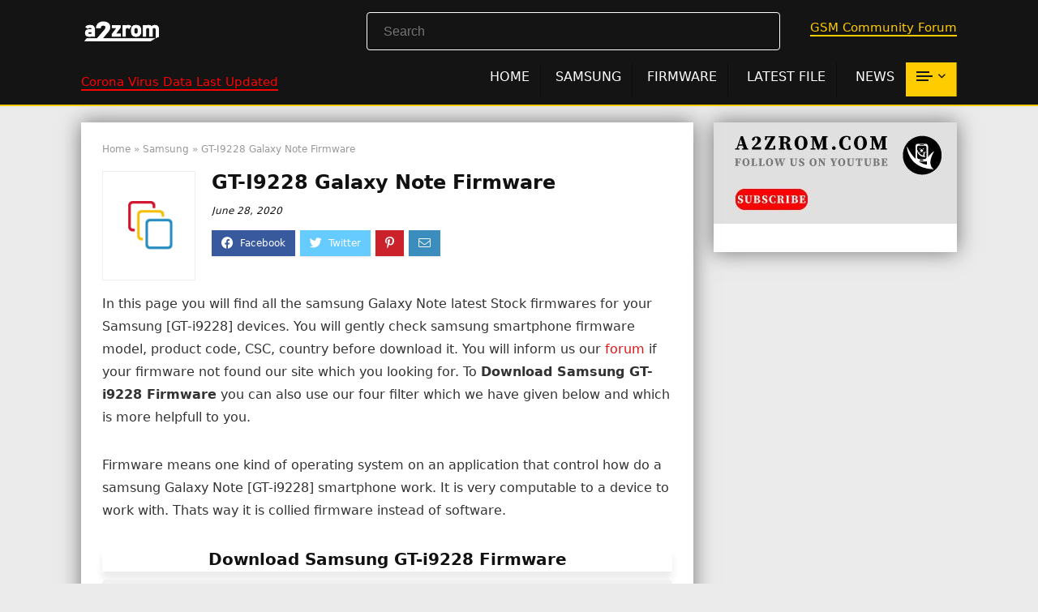

--- FILE ---
content_type: text/html; charset=UTF-8
request_url: https://a2zrom.com/samsung-gt-i9228-firmware
body_size: 23869
content:
<!DOCTYPE html><!--[if IE 8]> <html class="ie8" lang="en-US" prefix="og: https://ogp.me/ns#"> <![endif]--><!--[if IE 9]> <html class="ie9" lang="en-US" prefix="og: https://ogp.me/ns#"> <![endif]--><!--[if (gt IE 9)|!(IE)] lang="en-US" prefix="og: https://ogp.me/ns#"><![endif]--><html lang="en-US" prefix="og: https://ogp.me/ns#"><head><meta charset="UTF-8"/><meta name=viewport content="width=device-width, initial-scale=1.0"/><style>a,abbr,acronym,address,applet,article,aside,audio,b,big,blockquote,body,canvas,caption,center,cite,code,dd,del,details,dfn,div,dl,dt,em,embed,fieldset,figcaption,figure,footer,form,h1,h2,h3,h4,h5,h6,header,html,i,iframe,img,ins,kbd,label,legend,li,mark,menu,nav,object,ol,output,p,pre,q,ruby,s,samp,section,small,span,strike,strong,sub,summary,sup,table,tbody,td,tfoot,th,thead,time,tr,tt,u,ul,var,video{margin:0;padding:0;border:0;font-size:100%;font:inherit;vertical-align:baseline}article,aside,details,figcaption,figure,footer,header,menu,nav,section{display:block}ul{list-style:none}blockquote,q{quotes:none}blockquote:after,blockquote:before,q:after,q:before{content:none}table{border-collapse:collapse}*{-webkit-box-sizing:border-box;box-sizing:border-box}ins,mark{text-decoration:none}body{background-color: #fff; color: #000; font-size: 15px; font-family: Roboto,"Helvetica Neue",-apple-system,system-ui,BlinkMacSystemFont,"Segoe UI",Oxygen-Sans,sans-serif;}a {text-decoration: none; }a:focus, button{outline: none;}.btn{ text-decoration: none;}a.no-color-link{color: #333; text-decoration: none;}a:hover, a:active { color: #000;}h1 a, h2 a, h3 a, h4 a, h5 a, h6 a { color: #111; text-decoration: none; }h1,h2,h3,h4,h5,h6{font-weight: 700;color: #111111; }h1 { font-size: 28px; line-height:34px; margin: 10px 0 30px 0;}h2 { font-size: 24px; line-height:30px; margin: 10px 0 30px 0; }h3 { font-size: 21px; line-height:28px; margin: 10px 0 25px 0; }h4 { font-size: 18px; line-height:24px; margin: 10px 0 18px 0 }h5 { font-size: 16px; line-height:20px; margin: 10px 0 15px 0 }h6 { font-size: 14px; line-height:16px; margin: 0 0 10px 0 }hr{background: #ddd;border: 0;height: 1px;}.post p,article p{margin:0 0 31px 0}.post em,article em{font-style:italic}.post strong,article strong{font-weight:700}.post,article{font-size:16px;line-height:28px;color:#333}p strong{font-weight:700}p em{font-style:italic}sub,sup{font-size:75%;line-height:0;position:relative;vertical-align:baseline}sup{top:-.5em}sub{bottom:-.25em}img{max-width:100%;height:auto;vertical-align:top;border:0}#rhLoader{position:fixed;display:table;text-align:center;width:100%;height:100%;top:0;left:0;background-color:rgba(255,255,255,1);z-index:999999999}.preloader-cell{display:table-cell;vertical-align:middle;font-size:60px}.clearfix:after,.clearfix:before{content:"";display:table}.clearfix:after{clear:both}.clearbox{clear:both}.clearboxleft{clear:left}.clearboxright{clear:right}#main_header{width:100%;position:relative;z-index:1000}.header-top{border-bottom:1px solid #eee;min-height:30px;overflow:visible}.header-top .top-nav a{color:#111}.header-top .top-nav li{float:left;font-size:12px;line-height:14px;position:relative;z-index:99999999}.header-top .top-nav>ul>li{padding-left:13px;border-left:1px solid #666;margin:0 13px 0 0}.header-top .top-nav ul{list-style:none}.header-top .top-nav a:hover{text-decoration:underline}.header-top .top-nav li:first-child{margin-left:0;border-left:0;padding-left:0}.top-nav ul.sub-menu{width:160px}.top-nav ul.sub-menu>li>a{padding:10px;display:block}.top-nav ul.sub-menu>li{float:none;display:block;margin:0}.top-nav ul.sub-menu>li>a:hover{background-color:#f1f1f1;text-decoration:none}header .logo-section{padding:15px 0;overflow:visible}header .logo{max-width:450px;float:left;margin-right:15px;line-height:0}header .logo img{max-width:100%;height:auto}header .header_fourth_style .logo,header .header_third_style .logo{margin:0 auto;width:auto;text-align:center;float:none;max-width:2000px}header .header_fourth_style .logo img,header .header_third_style .logo img{max-width:100%;height:auto}.logo .textlogo{font-size:26px;line-height:26px;letter-spacing:-.5px;padding-bottom:10px;}.logo .sloganlogo{font-size:14px;line-height:14px;color:#888}header .header_first_style .mediad{width:468px;margin:12px 20px 0 0}header .header_second_style .mediad{width:728px}header .header_fourth_style .mediad{width:728px;float:none;margin:15px auto 5px;text-align:center}.header_six_style .head_search{max-width:215px}.header-actions-logo{float:right}.header-actions-logo .wpsm-button{margin:0}.header-actions-logo .celldisplay{padding:0 12px;vertical-align:middle}.heads_icon_label{font-size:12px;display:block;line-height:15px;color:#111}.header_seven_style .search{margin:0 30px;padding:0;flex-grow:1;width:100%;max-width:580px}.header_seven_style>.rh-flex-right-align{flex:0 0 auto}.header_one_row .main-nav{background:none transparent;border:none}.header_one_row nav.top_menu>ul>li{border:none}.rh_woocartmenu_cell{min-width:100px;position:relative}#main_header .rh_woocartmenu_cell .widget_shopping_cart{position:absolute;right:12px;width:330px;z-index:-1;box-shadow:1px 1px 4px 0 #ddd;background-color:#fff;padding:15px 20px;border-radius:5px;display:none;text-align:left;top:100%}#main_header .rh_woocartmenu_cell .widget_shopping_cart.loaded{display:block;-webkit-animation:stuckMoveUpOpacity .6s;animation:stuckMoveUpOpacity .6s;z-index:9999}.head_search{position:relative}header .mediad img{max-width:100%;height:auto}.top-search-onclick{float:right;position:relative}form.search-form{padding:0;border:none;position:relative;width:auto;display:flex;margin:0;max-width:100%}form.search-form input[type=text]{border:1px solid #e1e1e1;height:38px;background-color:#fff;padding:2px 45px 2px 12px;transition:all .4s ease;border-radius:4px}form.search-form input[type=text]:focus{outline:0}.litesearchstyle form.search-form input[type=text]{height:34px;padding:2px 37px 2px 12px}form.search-form [type=submit]{border:none;cursor:pointer;padding:0 16px;line-height:38px;height:38px;vertical-align:middle;position:absolute;top:0;right:0}.litesearchstyle form.search-form [type=submit]{background:none transparent;height:34px;color:#999;padding:0 12px;line-height:34px}form.search-form.product-search-form [type=submit]{position:static}form.search-form.product-search-form input[type=text]{padding-right:12px;padding-left:12px;border-right:none}.search-header-contents{opacity:0;visibility:hidden;position:absolute}.head_search .search-form,.head_search form.search-form input[type=text],.widget_search .search-form,.widget_search form.search-form input[type=text]{width:100%;clear:both}.product-search-form .nice-select{border-radius:0;height:38px;line-height:36px;border-width:1px 0 1px 1px}.sidebar .product-search-form .nice-select{display:none}header .search{width:220px;float:right;position:relative}.logo-section .search form.search-form input[type=text]{min-width:215px}.main-nav{background:#fcfcfc}.main-nav.white_style{border-top:1px solid #eee;border-bottom:1px solid #eee}.main-nav:after{content:'';display:table;clear:both}nav.top_menu{position:relative}nav.top_menu>ul{display:flex;display:-ms-flexbox}nav.top_menu ul li{display:inline-block;position:relative}nav.top_menu>ul>li.floatright{margin-left:auto}#slide-menu-mobile ul li.menu-item>a i,nav.top_menu ul li i{margin:0 5px 0 0}nav.top_menu ul li.rehub-custom-menu-item{float:right;border:none}nav.top_menu ul li.rehub-custom-menu-item a:hover{box-shadow:none}nav.top_menu ul.sub-menu li{display:block;float:none}nav.top_menu>ul>li>a{font-weight:700;font-size: 16px;line-height:19px;position:relative;color:#111;padding:8px 13px 11px 13px;display:inline-block}nav.top_menu ul span.subline{font-weight:400;font-size:12px;line-height:12px;display:block;text-transform:none;margin:5px 0 0 0;opacity:.8}nav.top_menu ul li.menu-item-has-children{position:relative}.top-nav ul.sub-menu,nav.top_menu ul.sub-menu{opacity:0;visibility:hidden;position:absolute;}nav.top_menu .noshadowdrop ul.sub-menu{box-shadow:none}nav.top_menu ul.sub-menu ul.sub-menu{top:0}nav.top_menu ul.sub-menu>li>a{text-transform:none;font-size:15px;line-height:16px;color:#111;display:block;padding:15px 18px;border-top:1px solid #eee;font-weight:400}nav.top_menu ul.sub-menu>li:first-child>a{border-top-color:transparent}#slide-menu-mobile{display:none}.rh-menu-label{z-index:1;position:absolute;top:-9px;right:15px;padding:2px 4px;color:#fff;font:9px/10px Arial;text-transform:uppercase;background:#c00}.rh-menu-label.rh-menu-label-green{background:green}.rh-menu-label.rh-menu-label-blue{background:#00f}.rh-menu-label:after{font-weight:900;content:"\f0da";font-family:rhicons;font-size:16px;position:absolute;bottom:-4px;left:0;color:#c00}.rh-menu-label.rh-menu-label-green:after{color:green}.rh-menu-label.rh-menu-label-blue:after{color:#00f}.header_top_wrap.dark_style{background-color:#000;width:100%;border-bottom:1px solid #3c3c3c;color:#ccc}.header_top_wrap.dark_style .header-top a.cart-contents,.header_top_wrap.dark_style .icon-search-onclick:before{color:#ccc}.header_top_wrap.dark_style .header-top{border:none}#main_header.dark_style .header-top{border-color:rgba(238,238,238,.22)}.header_top_wrap.dark_style .header-top .top-nav>ul>li>a{color:#b6b6b6}#main_header.dark_style{background-color:#141414}.main-nav.dark_style{max-height:70px;background:#353535}#main_header.dark_style #re_menu_near_logo li a,#main_header.dark_style .logo-section .heads_icon_label,#main_header.dark_style .logo-section .rh-header-icon,#main_header.dark_style .sloganlogo,#main_header.dark_style .textlogo,#main_header.dark_style .textlogo a,#main_header.dark_style a.header-link-add,.main-nav.dark_style .dl-menuwrapper .rh-header-icon,.main-nav.dark_style .user-ava-intop:after{color:#fff}.main-nav.dark_style nav.top_menu>ul>li>a{color:#fbfbfb}nav.top_menu>ul>li{border-right:1px solid rgba(0,0,0,.08)}nav.top_menu>ul>li:last-child{border-right:none;box-shadow:none}.main-nav.dark_style nav.top_menu>ul>li{border-right:1px solid rgba(255,255,255,.15)}.logo_insticky_enabled .top_menu{flex-grow:1}.top-social .user-dropdown-intop{float:right;margin:4px 5px 0 5px}.logged-in .login_icon_label,.main-nav .act-rehub-login-popup span,.responsive_nav_wrap,.responsive_nav_wrap .heads_icon_label,.rh_login_icon_n_btn.act-rehub-login-popup span, #logo_mobile_wrapper,a.logo_image_mobile img{display:none}#dl-menu a.logo_image_mobile img{position:absolute;top:0;left:50%;transform:translate(-50%);right:auto;bottom:0;margin:auto;display:block}.header_icons_menu #dl-menu a.logo_image_mobile img{left:55px;transform:none}#re_menu_near_logo{max-width:370px;float:left;margin:0 15px;overflow:hidden}#re_menu_near_logo li{float:left;font-size:16px;margin:0 10px;line-height:34px;font-weight:700}#re_menu_near_logo li i,.widget .title i{margin:0 6px 0 0}#re_menu_near_logo li a{color:#111}.rh-header-icon{font-size:24px;line-height:23px;color:#222}#main_header #dl-menu .rh-header-icon{margin:15px 9px}#main_header #dl-menu .rehub-main-btn-bg .rh-header-icon{margin:0}#main_header .rehub-main-btn-bg{padding:8px 14px}.rhsloganlogo{width:440px;color:#ccc;font-size:15px;line-height:20px;float:left;margin-right:25px}.top_menu .user-dropdown-intop{margin:15px 10px;float:right}.rh-boxed-container .rh-outer-wrap{box-shadow:0 0 20px 0 rgba(0,0,0,.1);margin:0 auto;width:1260px;background:#fff}.content,.rh-container{margin:0 auto;border:none;background:none transparent;width:1200px;box-shadow:none;position:relative;clear:both;padding:0}.centered-container .vc_col-sm-12>*>.wpb_wrapper,.vc_section>.vc_row,body .elementor-section.elementor-section-boxed>.elementor-container{max-width:1200px;margin:0 auto}.rh-content-wrap{padding-top:20px;padding-bottom:20px}.rh-mini-sidebar{width:260px;margin-bottom:30px}.rh-mini-sidebar-content-area{width:calc(100% - 290px)}.rh-300-sidebar{width:300px;margin-bottom:30px}.rh-300-content-area{width:calc(100% - 330px)}.rh-336-sidebar{width:336px;margin-bottom:30px}.rh-336-content-area{width:calc(100% - 366px)}.widget.rh-cartbox{margin:0 0 25px 0}.rh-mini-sidebar .widget{margin-bottom:30px}.rh-cartbox .widget-inner-title{font-weight:700;font-size:16px;line-height:18px;text-align:center;margin:-20px -20px 20px -20px;padding:12px;color:#000;background:#f7f7f7}.main-side{width:840px;float:left;position:relative}body:not(.noinnerpadding) .rh-post-wrapper{background:#fff;border:1px solid #e3e3e3;padding:25px;box-shadow:0 2px 2px #ececec}.main-side.full_width:not(.single),.rh-container.no_shadow .main-side{padding:0;border:none;box-shadow:none;background:none transparent}.main-side.full_width{float:none;width:100%}.main-side{min-height:500px}.main-side.authorcontent{float:right}.main-side .right-sec{float:right}.side-twocol,.sidebar{width:336px;float:right;overflow:hidden}.sidebar.authorsidebar{float:left;background-color:#fff;color:#333;padding:30px 20px;column-count:auto;-webkit-column-count:auto;margin-bottom:30px}.full_post_area.content,.full_post_area.rh-container{width:100%;overflow:hidden;padding:0}.full_post_area .rh-content-wrap{padding:0}.vc_row{margin-right:0;margin-left:0}.wpsm-one-half{width:48%}.wpsm-one-third{width:30.66%}.wpsm-two-third{width:65.33%}.wpsm-one-fourth{width:22%}.wpsm-three-fourth{width:74%}.wpsm-one-fifth{width:16.8%}.wpsm-two-fifth{width:37.6%}.wpsm-three-fifth{width:58.4%}.wpsm-four-fifth{width:79.2%}.wpsm-one-sixth{width:13.33%}.wpsm-five-sixth{width:82.67%}.wpsm-five-sixth,.wpsm-four-fifth,.wpsm-one-fifth,.wpsm-one-fourth,.wpsm-one-half,.wpsm-one-sixth,.wpsm-one-third,.wpsm-three-fifth,.wpsm-three-fourth,.wpsm-two-fifth,.wpsm-two-third{position:relative;margin-right:4%;margin-bottom:5px;float:left}.wpsm-column-last,.wpsm-one-fifth:last-of-type,.wpsm-one-fourth:last-of-type,.wpsm-one-half:last-of-type,.wpsm-one-sixth:last-of-type,.wpsm-one-third:last-of-type{margin-right:0;clear:right}.wpsm-column-last:after{content:".";display:block;clear:both;visibility:hidden;line-height:0;height:0}@media (min-width:768px){.vc_row.vc_rehub_container .vc_column_container>.vc_column-inner{padding:0}}@media screen and (max-width:1279px) and (min-width:1141px){.rh-boxed-container .rh-outer-wrap{width:1120px}.content,.rh-container{width:1080px}.centered-container .vc_col-sm-12>*>.wpb_wrapper,.vc_section>.vc_row,body .elementor-section.elementor-section-boxed>.elementor-container{max-width:1080px}.main-side,.vc_row.vc_rehub_container>.vc_col-sm-8{width:755px}.side-twocol,.sidebar,.vc_row.vc_rehub_container>.vc_col-sm-4{width:300px}}@media (max-width:1140px){.rh-boxed-container .rh-outer-wrap{width:100%}#main_header .header_six_style .wpsm-button,#mobile-menu-icons>.wpsm-button{font-size:0;line-height:0}header .logo{max-width:250px}.laptopblockdisplay{display:block;width:100%;float:none;margin:0 0 10px 0}}@media (max-width:1140px) and (min-width:1024px){.content,.rh-container{width:980px}.centered-container .vc_col-sm-12>*>.wpb_wrapper,.vc_section>.vc_row,body .elementor-section.elementor-section-boxed>.elementor-container{max-width:980px}.main-side,.vc_row.vc_rehub_container>.vc_col-sm-8{width:655px}.side-twocol,.sidebar,.vc_row.vc_rehub_container>.vc_col-sm-4{width:300px}}@media (max-width:1023px){.header-actions-logo,.header_seven_style .search,.rh_woocartmenu-amount{display:none}#re_menu_near_logo{float:none;margin:10px auto;text-align:center}#re_menu_near_logo li{float:none;display:inline-block}.rhsloganlogo{float:none;margin:0 auto 10px auto;width:95%;text-align:center}.side-twocol{float:none;width:100%;margin-bottom:10px;overflow:hidden}}@media (max-width:1023px) and (min-width:768px){.responsive_nav_wrap{display:block}.content,.main-side:not(.full_width),.rh-container,.vc_row.vc_rehub_container>.vc_col-sm-4,.vc_row.vc_rehub_container>.vc_col-sm-8{width:740px;float:none;margin:0 auto;clear:both}.centered-container .vc_col-sm-12>*>.wpb_wrapper,.vc_section>.vc_row,body .elementor-section.elementor-section-boxed>.elementor-container{max-width:740px}.sidebar{width:740px;border:none;clear:both;float:none;-webkit-column-count:2;-webkit-column-gap:20px;-moz-column-count:2;-moz-column-gap:20px;column-count:2;column-gap:20px}.sidebar .widget{margin:0 0 20px 0;width:350px;clear:none;-webkit-column-break-inside:avoid;-moz-column-break-inside:avoid;column-break-inside:avoid;-webkit-column-width:350px;transform:translateZ(0);column-width:350px}}@media (max-width:1023px){.vc_row .vc_column_container,.vc_row:not(.vc_custom_row_width){margin-left:auto;margin-right:auto;padding-left:0;padding-right:0}.vc_row .vc_column_container>.vc_column-inner{margin-left:0;margin-right:0}.tabletcenterdisplay{text-align:center}.tabletblockdisplay{display:block;width:100%;float:none;margin:0 0 10px 0;clear:both}.hideontablet,.logo-section .mobileinmenu{display:none}.logo-section #mobile-menu-icons .mobileinmenu{display:inline-block}.header_nine_style .logo-section .mobileinmenu{display:block}.sidebar{margin:30px auto 0 auto}.left-sidebar-archive .sidebar{margin:0 auto 30px auto}.tabletrelative{position:relative}.disable-bg-on-tablet,.vc_row.disable-bg-on-tablet{background:none transparent}.disablefloattablet.floatleft,.disablefloattablet.floatright{float:none;margin-right:0;margin-left:0;display:inline-block}}@media (min-width:768px){.desktabldisplaynone{display:none}}@media (min-width:1024px){.desktopdisplaynone{display:none}}#rehub-login-popup-block,#rehub-restrict-login-popup{display:none}.rehub-register-popup.registration-complete #rehub_registration_form_modal{display:none}.top-social .act-rehub-login-popup{float:right;margin:7px}.top-social .act-rehub-login-popup i{margin-right:3px}.user-dropdown-intop{position:relative}.user-ava-intop{position:relative;line-height:22px;vertical-align:middle;cursor:pointer;display:inline-block}.user-ava-intop img{border-radius:50%;vertical-align:middle;width:28px}.user-dropdown-intop-menu{position:absolute;visibility:hidden;opacity:0}@media (max-width:1023px){.user-dropdown-intop-menu{right:0}}.col_item{position:relative}.col_wrap_two{margin:0 -2.5% 20px}.col_wrap_two .col_item{width:45%;margin:0 2.5% 30px;float:left}.col_wrap_three{margin:0 -1.5% 20px}.col_wrap_three .col_item{width:30.33%;margin:0 1.5% 25px;float:left}.col_wrap_three .col_item:nth-child(3n+1){clear:both}.col_wrap_two .col_item:nth-child(2n+1){clear:both}.col_wrap_fourth{margin:0 -1% 15px}.col_wrap_fifth,.col_wrap_six{margin:0 -1% 15px}.col_wrap_fourth .col_item{width:23%;margin:0 1% 25px;float:left}.col_wrap_fourth .col_item:nth-child(4n+1){clear:both}.col_wrap_fifth .col_item{width:18%;margin:0 1% 25px;float:left}.col_wrap_fifth .col_item:nth-child(5n+1){clear:both}.col_wrap_six .col_item{width:15.26%;margin:0 .7% 25px;float:left}.col_wrap_six .col_item:nth-child(6n+1){clear:both}.rh-flex-columns{display:-webkit-flex;-webkit-flex-wrap:wrap;-webkit-justify-content:space-between;display:-ms-flexbox;-ms-flex-wrap:wrap;-ms-justify-content:space-between;-ms-flex-pack:justify;display:flex;flex-wrap:wrap;justify-content:space-between;flex-direction:row}.rh-flex-eq-height{display:-webkit-flex;-webkit-flex-wrap:wrap;display:-ms-flexbox;-ms-flex-wrap:wrap;display:flex;flex-wrap:wrap;flex-direction:row}.rh-flex-eq-height .pagination,.rh-flex-eq-height .re_ajax_pagination,.rh-flex-eq-height .woocommerce-pagination{width:100%;flex-basis:100%}.rh-flex-eq-height .re_ajax_pagination{margin:-1px}.rh-flex-center-align{display:-webkit-flex;-webkit-align-items:center;align-items:center;display:-ms-flexbox;display:flex;-ms-flex-align:center;-webkit-box-align:center;flex-direction:row}.rh-flex-right-align{margin-left:auto}.flexbasisclear{flex-basis:100%}.rh-flex-justify-center{justify-content:center}.rh-flex-justify-start{justify-content:flex-start}.rh-flex-justify-end{justify-content:flex-end}.img-centered-flex>img{max-height:100%;border-radius:4px;object-fit:scale-down;-webkit-box-flex:0;-webkit-flex:0 0 auto;-ms-flex:0 0 auto;flex:0 0 auto}.rh-flex-column{flex-direction:column}.rh-flex-nowrap{-webkit-flex-wrap:nowrap;flex-wrap:nowrap}.rh-flex-grow1{flex-grow:1;flex-basis:0}.flex-3col-1{margin-right:auto;-webkit-order:1;-ms-flex-order:1;order:1;-webkit-flex:1 1 0;-ms-flex:1 1 0;flex:1 1 0}.flex-3col-2{-webkit-order:2;-ms-flex-order:2;order:2}.flex-3col-3{-webkit-order:3;-ms-flex-order:3;order:3;-webkit-flex:1 1 0;-ms-flex:1 1 0;flex:1 1 0;margin-left:auto}.no_padding_wrap .col_wrap_fifth .col_item,.no_padding_wrap .col_wrap_fourth .col_item,.no_padding_wrap .col_wrap_six .col_item,.no_padding_wrap .col_wrap_three .col_item{margin:0}.no_padding_wrap .col_wrap_three .col_item{width:33.33%}.no_padding_wrap .col_wrap_fourth .col_item{width:25%}.no_padding_wrap .col_wrap_fifth .col_item{width:20%}.no_padding_wrap .col_wrap_six .col_item{width:16.66%}@media (max-width:1024px) and (min-width:768px){.col_wrap_fifth,.col_wrap_fourth,.col_wrap_six{margin:0 -1.5% 20px;overflow:hidden}.col_wrap_fifth .col_item,.col_wrap_fourth .col_item,.col_wrap_six .col_item{width:30.33%;margin:0 1.5% 15px;float:left}.no_padding_wrap .col_wrap_fifth .col_item,.no_padding_wrap .col_wrap_fourth .col_item,.no_padding_wrap .col_wrap_six .col_item{width:33%;margin:0}.col_wrap_fifth .col_item:nth-child(3n+1),.col_wrap_fourth .col_item:nth-child(3n+1),.col_wrap_six .col_item:nth-child(3n+1){clear:both}.col_wrap_fifth .col_item:nth-child(5n+1),.col_wrap_fourth .col_item:nth-child(4n+1),.col_wrap_six .col_item:nth-child(6n+1){clear:none}}.post_eq_grid{padding-top:5px}.no_padding_wrap .eq_grid .col_item{border:1px solid #eee;border-top:none;border-left:none}.no_padding_wrap .eq_grid{border:1px solid #eee;border-right:none;border-bottom:none;padding:0}.wpsm-button.medium{padding:8px 16px;line-height:15px;font-size:15px}.wpsm-button{cursor:pointer;display:inline-block;white-space:nowrap;text-align:center;outline:0;background:#aaa;text-decoration:none;transition:all .4s ease 0s;border:1px solid #7e7e7e;color:#fff;font-weight:700;padding:4px 10px;line-height:.8em;text-decoration:none;white-space:normal;text-shadow:0 1px 0 rgba(0,0,0,.25);box-shadow:0 1px 2px rgba(0,0,0,.2);position:relative;font-size:15px;box-sizing:border-box;font-style:normal}.elementor-button.elementor-size-md{font-size:16px;padding:15px 30px;-webkit-border-radius:4px;border-radius:4px}.redcolor{color:#b00}.redbrightcolor{color:red}.greencolor{color:#009700}.orangecolor{color:#ff8a00}.pinkLcolor{color:#e38de6}#slide-menu-mobile ul .whitecolor>span.submenu-toggle,#slide-menu-mobile ul li.menu-item.whitecolor>a,.def_btn.whitecolor,.whitecolor,.whitecolor>a,.whitecolor>a:hover,.whitecolorinner,.whitecolorinner a,.whitecolorinner a:hover,a.whitecolor:hover,nav.top_menu>ul>li.whitecolor>a{color:#fff}.whiteonhover:hover,.whiteonhover:hover a{color:#fff}.greycolor{color:grey}#slide-menu-mobile ul .blackcolor>span.submenu-toggle,#slide-menu-mobile ul li.menu-item.blackcolor>a,.blackcolor,.blackcolor a,nav.top_menu>ul>li.blackcolor>a{color:#111}.lightgreycolor{color:#d3d3d3}.lightgreybg{background:#f4f2f3}.whitebg{background:#fff}.lightgreenbg{background-color:#eaf9e8}.lightredbg{background-color:#fff4f4}.redbg,.rh-cat-label-title.redbg{background:#b00}.greenbg,.rh-label-string.greenbg{background:#77b21d}.violetgradient_bg{background-color:#721999;background:linear-gradient(to bottom,#5000be 0,#9101fe 100%)}.lightbluebg{background-color:rgba(7,107,156,.1)}.darkhalfopacitybg{background-color:rgba(0,0,0,.58)}.darkbg{background-color:#333}.position-relative{position:relative}.position-static{position:static}.rhhidden{display:none}.flowhidden{overflow:hidden}.flowvisible{overflow:visible}.rhshow{display:inline-block}.tabledisplay{display:table;width:100%}.rowdisplay{display:table-row}.celldisplay{display:table-cell;vertical-align:middle}.vertmiddle{vertical-align:middle}.verttop{vertical-align:top}.blockstyle{display:block}.inlinestyle{display:inline-block}.text-center{text-align:center}.heightauto{height:auto}.text-right-align{text-align:right}.text-left-align{text-align:left}.fontbold,nav.top_menu ul.sub-menu>li.fontbold>a{font-weight:700}.fontnormal,.fontnormal h4{font-weight:400}.fontitalic{font-style:italic}.rh-nowrap{white-space:nowrap}.lineheight20{line-height:20px}.lineheight15{line-height:15px}.upper-text-trans{text-transform:uppercase}body .rh_opacity_100{opacity:1}.rh_opacity_7{opacity:.7}.rh_opacity_5{opacity:.5}.rh_opacity_3{opacity:.3}.roundborder{border-radius:100px}.roundborder50p{border-radius:50%}.roundborder8{border-radius:8px}.roundborder20{border-radius:20px}.roundborder50{border-radius:50px}.border-top{border-top:1px solid #eee}.border-grey-bottom{border-bottom:1px solid #eee}.border-grey{border:1px solid #dce0e0}.border-lightgrey-double{border:2px solid #ededed}.border-lightgrey{border:1px solid #ededed}.margincenter{margin:0 auto}.list-type-disc{list-style:disc}.overflow-elipse{overflow:hidden;text-overflow:ellipsis;white-space:nowrap}.cursorpointer,.rehub_scroll{cursor:pointer}.cursordefault,.cursordefault>a{cursor:default}.floatleft{float:left}.floatright{float:right}.font90 h4,body .font90{font-size:90%}.font80 h4,body .font80{font-size:80%}body .font85{font-size:85%}.font70 h4,body .font70{font-size:70%}body .font60{font-size:60%}.font110 h4,body .font110{font-size:110%}body .font120{font-size:120%}body .font130{font-size:130%}body .font140{font-size:140%}body .font150{font-size:150%}body .font250{font-size:250%}body .font200{font-size:200%}body .font175{font-size:175%}body .font105{font-size:105%}.mr5{margin-right:5px}.mr10{margin-right:10px}.mr15{margin-right:15px}.mr20{margin-right:20px}.mr25{margin-right:25px}.mr30{margin-right:30px}.mr35{margin-right:35px}.ml5{margin-left:5px}.ml10{margin-left:10px}.ml15{margin-left:15px}.ml20{margin-left:20px}.ml25{margin-left:25px}.ml30{margin-left:30px}.mt10{margin-top:10px}.mt5{margin-top:5px}.mt15{margin-top:15px}.mt20{margin-top:20px}.mt25{margin-top:25px}.mt30{margin-top:30px}.mb0{margin-bottom:0}.mb5{margin-bottom:5px}.mb10{margin-bottom:10px}.mb15{margin-bottom:15px}.mb20{margin-bottom:20px}.mb25{margin-bottom:25px}.mb30{margin-bottom:30px}.mb35{margin-bottom:35px}.mt0{margin-top:0}.ml0{margin-left:0}.mr0{margin-right:0}.pt0{padding-top:0}.pr5{padding-right:5px}.pr10{padding-right:10px}.pr15{padding-right:15px}.pr20{padding-right:20px}.pr25{padding-right:25px}.pr30{padding-right:30px}.pl5{padding-left:5px}.pl10{padding-left:10px}.pl15{padding-left:15px}.pl20{padding-left:20px}.pl25{padding-left:25px}.pl30{padding-left:30px}.pt10{padding-top:10px}.pt5{padding-top:5px}.pt15{padding-top:15px}.pt20{padding-top:20px}.pt25{padding-top:25px}.pt30{padding-top:30px}.pb0{padding-bottom:0}.pb5{padding-bottom:5px}.pb10{padding-bottom:10px}.pb15{padding-bottom:15px}.pb20{padding-bottom:20px}.pb25{padding-bottom:25px}.pb30{padding-bottom:30px}.pt0{padding-top:0}.pl0{padding-left:0}.pr0{padding-right:0}.padd20{padding:20px}.padforbuttonsmall{padding:5px 10px}.padforbuttonmiddle{padding:8px 16px}.padforbuttonbig{padding:12px 24px}body .bg_r_b{background-position:right bottom}body .bg_r_t{background-position:right top}body .bg_l_b{background-position:left bottom}body .bg_l_t{background-position:left top}body .bg_c_b{background-position:center bottom}body .bg_c_t{background-position:center top}.img-thumbnail-block{display:inline-block;max-width:100%;height:auto;padding:4px;line-height:1.42857143;background-color:#fff;border:1px solid #ddd;border-radius:4px}.re-form-group.field_type_textbox input,.re-form-group.field_type_url input,.re-form-input,.wpcf7 input,.wpcf7 textarea{width:100%;padding:12px 10px;height:auto;font-size:15px;margin-bottom:5px;max-width:100%}.re-form-input-small{padding:6px 9px;width:100%}.re-form-input.error{border-color:#b00}.re-form-group>label{display:block;font-weight:700;font-size:14px;margin-bottom:7px}.re-form-group legend{font-weight:700;margin:0 0 5px}.re-form-group select{width:100%;cursor:pointer;margin:0;border:1px solid #ccc}.re-form-group .option-label{margin:0 5px 5px 0}input[type=email],input[type=number],input[type=password],input[type=tel],input[type=text],input[type=url],textarea{box-sizing:border-box;outline:0;padding:9px 10px;color:#444;background:none #fff;transition:border-color .4s ease;border:1px solid #ccc;line-height:18px;font-weight:400;font-size:15px;line-height:18px;-webkit-appearance:none}input[type=email]:focus,input[type=password]:focus,input[type=tel]:focus,input[type=text]:focus,textarea:focus{border-color:#444}.rh_centered_image{white-space:nowrap;position:relative;text-align:center;overflow:hidden;vertical-align:middle}.rh_centered_image:before{content:'';display:inline-block;height:100%;vertical-align:middle;margin-right:-.25em}.rh_centered_image img{max-width:100%;width:auto;vertical-align:middle;display:inline-block}.def_btn,input[type=button],input[type=reset],input[type=submit]{display:inline-block;padding:6px 7px;color:#444;text-align:center;vertical-align:middle;cursor:pointer;background-color:#f6f6f6;border:none;box-shadow:0 1px 2px 0 rgba(60,64,67,.3),0 1px 2px rgba(0,0,0,.08);transition:all .4s ease 0s;outline:0;font-size:14px; line-height:16px; font-weight:700;text-decoration:none;-webkit-appearance:none}select{padding:8px 10px;border-radius:0}select:focus{outline:0}.def_btn_group .active a{background:#fff;font-weight:700}ul.def_btn_link_tabs li a{padding:3px 8px;border:1px dashed transparent}ul.def_btn_link_tabs li.active a{font-weight:700}.rh_tab_links{overflow:hidden;margin:0 0 30px 0}.rh_tab_links_bottomline{position:relative}.rh_tab_links_bottomline:after{position:absolute;content:" ";width:100%;bottom:0;left:0;border-bottom:1px solid #e0dadf;z-index:1}.rh_tab_links a{float:left;position:relative;display:inline-block;border:1px solid #ddd;background-color:#fff;padding:14px 28px;font-size:14px;line-height:18px;text-decoration:none;margin:0 0 0 -1px}.rh_tab_links a.active,.rh_tab_links a:hover{z-index:2}.rh_tab_links a:first-child{margin:0}.rh_tab_links_bottomline a{border-bottom:none}ul.rh-big-tabs-ul{margin:0;padding:0}ul.rh-big-tabs-ul .rh-big-tabs-li{display:inline-block;list-style:none;margin:0;padding:0;vertical-align:top}ul.rh-big-tabs-ul .rh-big-tabs-li a{color:#999;margin:0;padding:10px 15px;position:relative;display:inline-block;text-transform:uppercase;letter-spacing:-.5px;font-size:15px}ul.rh-big-tabs-ul .rh-big-tabs-li.active a{color:#111;font-weight:700}.width-250{width:250px}.width-150{width:150px}.width-200{width:200px}.width-300{width:300px}.width-100p{width:100%}.height30{height:30px}.scroll-on-mobile{overflow-x:auto;white-space:nowrap;overflow-y:hidden;-webkit-overflow-scrolling:touch;transform:translate3d(0,0,0);display:block}@media(max-width:1023px){.rh_tab_links a{padding:10px 18px}}.rh-line{height:1px;background:#ededed;clear:both}.rh-line-right{border-right:1px solid #ededed}.rh-line-left{border-left:1px solid #ededed}.wpsm-button.rehub_main_btn.small-btn{font-size:17px;padding:9px 16px;text-transform:none;margin:0}.abdposright{position:absolute;top:0;right:0;z-index:2}.abdposleft{position:absolute;top:0;left:0;z-index:2}.abdfullwidth{position:absolute;top:0;right:0;bottom:0;left:0}.abposbot{position:absolute;bottom:0;right:0;left:0}.rh-cartbox:hover{box-shadow:rgba(0,0,0,.12) 0 3px 4px;backface-visibility:hidden;-webkit-backface-visibility:hidden}.no-padding,.rh-cartbox.no-padding{padding:0}.rh-shadow1{box-shadow:0 1px 1px 0 rgba(0,0,0,.12)}.rh-shadow2{box-shadow:0 5px 20px 0 rgba(0,0,0,.03)}.rh-shadow3{box-shadow:0 15px 30px 0 rgba(119,123,146,.1)}.rh-shadow4{box-shadow:0 5px 23px rgba(188,207,219,.35);border-top:1px solid #f8f8f8}.rh-shadow4:hover{box-shadow:0 5px 10px rgba(188,207,219,.35)}.rh-shadow5{box-shadow:0 2px 4px rgba(0,0,0,.07)}.featured_single_left{width:135px;height:135px;margin:0 0 20px 0;padding-right:20px}.featured_single_left figure{width:135px;height:135px;max-width:135px;border:1px solid #eee;padding:5px;vertical-align:middle;text-align:center;position:relative;display:table-cell}.featured_single_left figure img{width:auto;max-height:123px}.featured_single_left,.single_top_corner,.single_top_main{display:table-cell;vertical-align:top}.single_top_corner{padding-left:20px;text-align:right}.single_top_corner .wpsm-button{float:right;margin:0 0 15px 0;white-space:nowrap}.single_top_postproduct{clear:both;overflow:hidden;padding:20px 0;border-top:1px solid #eee;border-bottom:1px solid #eee;margin-bottom:30px}.floating .single_top_postproduct{border:none;margin:0 auto}.floating .single_top_postproduct .post-meta{display:none}.left_st_postproduct{float:left}.left_st_postproduct .post-meta,.left_st_postproduct .post_thumbs_wrap{float:left}.left_st_postproduct .post_thumbs_wrap{margin-right:20px}.left_st_postproduct .post-meta{line-height:32px;font-size:12px;margin-bottom:0}.left_st_postproduct .post-meta span{margin-right:12px}.right_st_postproduct{float:right}.single_top_postproduct .wpsm-button{margin:0}.single_top_corner .brand_logo_small{clear:both}.single_top_corner .brand_logo_small img{max-width:120px;max-height:65px}.rh_post_layout_compact .title_single_area{display:table;width:100%}.rh_post_layout_compact .title_single_area .post-meta{margin:0 0 15px 0}.rh_post_layout_big_offer .priced_block .btn_offer_block{display:inline-block;float:none;text-align:center;font-size:24px;line-height:21px;padding:14px 50px;text-transform:none;border-bottom:4px solid rgba(0,0,0,.2);border-radius:4px;text-shadow:2px 2px rgba(0,0,0,.4)}.rh_post_layout_big_offer .priced_block .btn_offer_block:not(.rehub_offer_coupon):before{font-family:rhicons;margin:0 5px;content:"\e907"}.rh_post_layout_big_offer .rh-float-panel .priced_block .btn_offer_block{font-size:21px;padding:12px 35px;white-space:nowrap}.rh_post_layout_big_offer .title_single_area h1{font-size:26px;line-height:28px}.rh_post_layout_big_offer .not_masked_coupon{margin-bottom:10px;width:200px;padding:8px;font-size:16px;display:inline-block;text-decoration:none}.rh_post_layout_big_offer .brand_logo_small img{display:block;margin-bottom:18px}.post-meta{margin-bottom:12px;font-size:11px;line-height:12px;font-style:italic;color:#999}.admin_meta .admin img{vertical-align:middle;margin-right:5px;border-radius:50%}.post-meta span{display:inline-block;margin-right:8px}.post-meta a.admin,.post-meta a.cat,.post-meta span a,.post-meta-big a{color:#111;text-decoration:none}.post-meta-big{overflow:hidden;margin:0 0 15px 0;padding:0 0 18px 0;color:#aaa;border-bottom:1px solid #eee}.post-meta-big img{border-radius:50%}.post-meta-big span.postview_meta{color:#c00}.date_time_post{font-size:13px;font-weight:400}.postviewcomm{line-height:28px;font-size:15px}.breadcrumb{margin-bottom:20px;color:#999;font-size:12px;line-height:14px}.breadcrumb a {color: #999;text-decoration: none;}.alreadywish .wishaddwrap,.countdown_dashboard,.re-favorites-posts .thumbscount,.wishaddedwrap,.wishremovedwrap,.yith_woo_chart .thumbscount{display:none}.elementor-widget-wrap>.elementor-element.elementor-absolute{position:absolute}.elementor-widget-wrap{position:relative;width:100%;-webkit-flex-wrap:wrap;-ms-flex-wrap:wrap;flex-wrap:wrap;-webkit-align-content:flex-start;-ms-flex-line-pack:start;align-content:flex-start}.elementor-widget:not(:last-child){margin-bottom:20px}.elementor-widget-heading .elementor-heading-title, .elementor-button {line-height: 1;}.elementor-button {display: inline-block;}.dealScore {float: left;margin-right: 10px;}.dealScore .label{display:inline-block;float:left;height:32px;text-align:center;font-size:14px;background:#96ca4e;padding:0 13px;line-height:32px;color:#fff;font-weight:700;border-radius:4px 0 0 4px}.dealScore .thumbscount{margin:0;float:left;height:32px;width:auto;min-width:50px;text-align:center;font-size:18px;background:#daecc2;padding:0 5px;color:#333!important;line-height:32px;border-radius:0 4px 4px 0}.dl-menuwrapper button { border: none; width: 48px; height: 53px; overflow: hidden; position: relative; outline: none; background:transparent }.dl-menuwrapper button svg line{stroke:#111;stroke-width: 2;stroke-dasharray: 26;animation: svglineltr 1s linear;}.main-nav.dark_style .dl-menuwrapper button svg line{stroke:#fff}.prehidden{opacity:0;visibility:hidden}.flexslider.loading{background: #fff; position: relative; min-height: 100px}.flexslider .slides > li {display: none; -webkit-backface-visibility: hidden;} .flexslider .slides img {width: 100%; display: block; height: 100%}.flexslider.loading .fa-pulse {position: absolute;top: 50%;left: 50%;margin: -13px 0 0 -13px;font-size: 26px;}@keyframes svglineltr {0%{stroke-dashoffset: 26;}100%{stroke-dashoffset: 0;}}#re-compare-bar{visibility:hidden}.side-twocol .columns { height: 220px; position: relative; overflow: hidden; }.side-twocol .columns .col-item{height: 100%}.side-twocol .news_in_thumb figure{min-height: 100px; margin: 0}.side-twocol figure img, .side-twocol figure{height: 100%; width: 100% }.col-feat-grid{z-index:2; background-position: center center;background-size: cover; position: relative;}.col-feat-grid.item-1, .col-feat-50{ width: 50%; float: left; height: 450px}.col-feat-50 .col-feat-grid{ width: calc(50% - 5px); float: left; height: 220px}.item-small-news h3 {font-size: 16px;line-height: 22px;margin: 0 0 10px;font-weight: 400;}.re_filter_panel ul.re_filter_ul li span {cursor: pointer;padding: 12px 16px;display: inline-block;transition: all .3s ease;font-size: 15px;line-height: 16px;}@media screen and (max-width: 1224px) and (min-width: 1024px) {.col-feat-grid.item-1, .col-feat-50{ height: 380px}.col-feat-50 .col-feat-grid{height: 185px}.side-twocol .columns {height: 200px}}@media screen and (max-width: 1023px) {.col-feat-grid.item-1, .col-feat-50 { float: none; width: 100%; margin-bottom: 10px; overflow: hidden; }.col-feat-50{margin: 0}.side-twocol .columns{ width: 48.5%; float: left;}.side-twocol .col-1 {margin: 0 3% 0 0;}.side-twocol .columns a.comment{ display:none}.side-twocol .columns{height: auto;}.tabletsblockdisplay{display: block !important;width: 100% !important;float: none !important; margin: 0 0 10px 0; clear: both !important}}@media(max-width:767px){nav.top_menu, .header_top_wrap, .float-panel-woo-title, #float-panel-woo-area del, .rh-float-panel .float-panel-woo-info {display: none;}.centered-container .vc_col-sm-12>*>.wpb_wrapper,.content,.main-side,.rh-300-content-area,.rh-300-sidebar,.rh-336-content-area,.rh-336-sidebar,.rh-mini-sidebar,.rh-mini-sidebar-content-area,.sidebar,.vc_row.vc_rehub_container>.vc_col-sm-4,.vc_row.vc_rehub_container>.vc_col-sm-8,.vc_row.vc_rehub_container>.vc_col-sm-8.floatright,.vc_section>.vc_row,body .elementor-section.elementor-section-boxed>.elementor-container{width:100%;float:none;display:block}.rh-container{width:100%;padding-left:15px;padding-right:15px}.main-nav .rh-container{padding:0}.responsive_nav_wrap{display:block}.carousel-style-3 .controls.prev{left:10px}.carousel-style-3 .controls.next{right:10px}body .mobilepadding{padding:0 15px}.hideonmobile{display:none}.mobilevisible{display:inline-block}body .disablemobilepadding{padding:0}body .disablemobilemargin{margin:0}body .disablemobileborder{border:none}body .disablemobilealign{text-align:inherit}.disable-bg-on-mobile,.vc_row.disable-bg-on-mobile,.vc_row.disablebgmobile{background:none transparent}.mobilecenterdisplay{text-align:center}.mobilerelative{position:relative}.vc_row .vc_col-sm-4 .sidebar{padding:0}.mobileblockdisplay,.mobileblockdisplay .celldisplay,.mobileblockdisplay .rowdisplay,.tabledisplay.mobileblockdisplay{display:block;width:100%;float:none}.disablefloatmobile.floatleft,.disablefloatmobile.floatright{float:none;margin-right:0;margin-left:0;clear:both}.rh_tab_links a{display:none;float:none;margin:-1px 0 0 0}.rh_tab_links a.active,.rh_tab_links a.showtabmobile{display:block}body .mobfont110{font-size:110%}body .mobfont100{font-size:100%}body .mobfont90{font-size:90%}body .mobfont80{font-size:80%}body .mobfont70{font-size:70%}body .moblineheight15{line-height:15px}body .moblineheight20{line-height:20px}body .mobfontnormal{font-size:inherit}.mobmb10{margin-bottom:10px}.newscom_btn_block, .featured_single_left, .single_top_main, .single_top_corner, .newscom_detail, .featured_newscom_left {display: block;padding-left: 0;padding-right: 0;}.mobflexbasisclear{flex-basis:100%;width:100%}.col_wrap_fifth,.col_wrap_fourth,.col_wrap_six,.col_wrap_three,.col_wrap_two{margin:0 0 20px 0}.col_wrap_fifth .col_item,.col_wrap_fourth .col_item,.col_wrap_six .col_item,.col_wrap_three .col_item{width:47%;margin:0 1.5% 15px 1.5%}.no_padding_wrap .col_wrap_fifth .col_item,.no_padding_wrap .col_wrap_fourth .col_item,.no_padding_wrap .col_wrap_six .col_item,.no_padding_wrap .col_wrap_three .col_item{width:50%;margin:0}.col_wrap_fifth .col_item:nth-child(5n+1),.col_wrap_three .col_item:nth-child(3n+1){clear:none}.col_wrap_fifth .col_item:nth-child(2n+1),.col_wrap_fourth .col_item:nth-child(2n+1),.col_wrap_six .col_item:nth-child(2n+1),.col_wrap_three .col_item:nth-child(2n+1){clear:both}.featured_single_left, .featured_newscom_left, .newscom_detail {padding: 0;margin: 0 auto 30px auto;}.col-feat-50 .col-feat-grid{ height: 200px}.col-feat-50 {height: auto;}.col-feat-grid.item-1{height: 350px} .col-feat-grid.item-1 .text_in_thumb h2{font-size: 21px;line-height: 24px}.re_filter_panel ul.re_filter_ul li span {display: none;}.re_filter_panel ul.re_filter_ul li, .re_filter_panel ul.re_filter_ul li span.active, .re_filter_panel ul.re_filter_ul li span.showfiltermobile{display:block;}}@media (max-width:600px){.wpsm-five-sixth,.wpsm-four-fifth,.wpsm-one-fifth,.wpsm-one-fourth,.wpsm-one-half,.wpsm-one-sixth,.wpsm-one-third,.wpsm-three-fifth,.wpsm-three-fourth,.wpsm-two-fifth,.wpsm-two-third{width:100%;float:none;margin-right:0;margin-bottom:20px}.wpsm-one-half-mobile{width:48%;margin-right:4%}.wpsm-one-third-mobile{width:30.66%;margin-right:4%}}@media(max-width:550px){body .scroll-on-mobile{display:block}.scroll-on-mobile .col-feat-grid,.scroll-on-mobile .col-item,.scroll-on-mobile .columns{width:80%;display:inline-block;margin:0;float:none;white-space:normal}}@media (max-width:479px){.main-side{border:none;box-shadow:none;padding:0}body:not(.dark_body):not(.page-template-template-systempages){background:#fff}body:not(.dark_body) .rh-post-wrapper{background:0 0;padding:0;border:none;box-shadow:none}.showonsmobile{display:block}.hideonsmobile{display:none}.mobilesblockdisplay{display:block;width:100%;float:none;margin-left:0;margin-right:0}.col_wrap_fifth .col_item, .col_wrap_fourth .col_item, .col_wrap_six .col_item, .col_wrap_three .col_item{width:100%;margin:0 0 14px 0}.col_item.two_column_mobile{width:48%;margin:0 1% 25px 1%}.no_padding_wrap.col_item.two_column_mobile{width:50%;margin:0}.owl-item .col_item.two_column_mobile{width:100%;margin:0 auto 12px auto}.col-feat-grid.item-1{height: 260px}}</style> <style>img:is([sizes="auto" i], [sizes^="auto," i]) { contain-intrinsic-size: 3000px 1500px }</style> <title>Samsung GT-i9228 Firmware Stock ROM [Galaxy Note]</title><meta name="description" content="Download Samsung GT-i9228 Firmware. In this page you will find all the Samsung Galaxy Note latest Stock firmware for your Samsung [GT-i9228] device.If you want to flash your device with the newest Firmware downloading You can download the latest firmware for free &amp; easily."/><meta name="robots" content="follow, index, max-snippet:-1, max-video-preview:-1, max-image-preview:large"/><link rel="canonical" href="https://a2zrom.com/samsung-gt-i9228-firmware"/><meta property="og:locale" content="en_US"/><meta property="og:type" content="article"/><meta property="og:title" content="Samsung GT-i9228 Firmware Stock ROM [Galaxy Note]"/><meta property="og:description" content="Download Samsung GT-i9228 Firmware. In this page you will find all the Samsung Galaxy Note latest Stock firmware for your Samsung [GT-i9228] device.If you want to flash your device with the newest Firmware downloading You can download the latest firmware for free &amp; easily."/><meta property="og:url" content="https://a2zrom.com/samsung-gt-i9228-firmware"/><meta property="og:site_name" content="a2zrom.com"/><meta property="article:publisher" content="https://www.facebook.com/a2zrom"/><meta property="article:section" content="Samsung"/><meta property="og:updated_time" content="2020-06-28T01:35:53+06:00"/><meta property="og:image" content="https://a2zrom.com/wp-content/uploads/logos/a2zrom_file.png"/><meta property="og:image:secure_url" content="https://a2zrom.com/wp-content/uploads/logos/a2zrom_file.png"/><meta property="og:image:width" content="300"/><meta property="og:image:height" content="300"/><meta property="og:image:alt" content="a2zrom.com"/><meta property="og:image:type" content="image/png"/><meta property="article:published_time" content="2018-04-05T05:02:36+06:00"/><meta property="article:modified_time" content="2020-06-28T01:35:53+06:00"/><meta name="twitter:card" content="summary_large_image"/><meta name="twitter:title" content="Samsung GT-i9228 Firmware Stock ROM [Galaxy Note]"/><meta name="twitter:description" content="Download Samsung GT-i9228 Firmware. In this page you will find all the Samsung Galaxy Note latest Stock firmware for your Samsung [GT-i9228] device.If you want to flash your device with the newest Firmware downloading You can download the latest firmware for free &amp; easily."/><meta name="twitter:site" content="@atozrom"/><meta name="twitter:creator" content="@atozrom"/><meta name="twitter:image" content="https://a2zrom.com/wp-content/uploads/logos/a2zrom_file.png"/><meta name="twitter:label1" content="Written by"/><meta name="twitter:data1" content="Abdus Sattar"/><meta name="twitter:label2" content="Time to read"/><meta name="twitter:data2" content="Less than a minute"/><script type="application/ld+json" class="rank-math-schema">{"@context":"https://schema.org","@graph":[{"@type":["Person","Organization"],"@id":"https://a2zrom.com/#person","name":"Abdus Sattar","sameAs":["https://www.facebook.com/a2zrom","https://twitter.com/atozrom"]},{"@type":"WebSite","@id":"https://a2zrom.com/#website","url":"https://a2zrom.com","name":"Abdus Sattar","publisher":{"@id":"https://a2zrom.com/#person"},"inLanguage":"en-US"},{"@type":"ImageObject","@id":"https://a2zrom.com/wp-content/uploads/logos/a2zrom_file.png","url":"https://a2zrom.com/wp-content/uploads/logos/a2zrom_file.png","width":"300","height":"300","caption":"a2zrom.com","inLanguage":"en-US"},{"@type":"WebPage","@id":"https://a2zrom.com/samsung-gt-i9228-firmware#webpage","url":"https://a2zrom.com/samsung-gt-i9228-firmware","name":"Samsung GT-i9228 Firmware Stock ROM [Galaxy Note]","datePublished":"2018-04-05T05:02:36+06:00","dateModified":"2020-06-28T01:35:53+06:00","isPartOf":{"@id":"https://a2zrom.com/#website"},"primaryImageOfPage":{"@id":"https://a2zrom.com/wp-content/uploads/logos/a2zrom_file.png"},"inLanguage":"en-US"},{"@type":"BlogPosting","headline":"Samsung GT-i9228 Firmware Stock ROM [Galaxy Note]","datePublished":"2018-04-05T05:02:36+06:00","dateModified":"2020-06-28T01:35:53+06:00","author":{"@type":"Person","name":"Abdus Sattar"},"description":"Download Samsung GT-i9228 Firmware. In this page you will find all the Samsung Galaxy Note latest Stock firmware for your Samsung [GT-i9228] device.If you want to flash your device with the newest Firmware downloading You can download the latest firmware for free &amp; easily.","name":"Samsung GT-i9228 Firmware Stock ROM [Galaxy Note]","@id":"https://a2zrom.com/samsung-gt-i9228-firmware#schema-1138296","isPartOf":{"@id":"https://a2zrom.com/samsung-gt-i9228-firmware#webpage"},"publisher":{"@id":"https://a2zrom.com/#person"},"image":{"@id":"https://a2zrom.com/wp-content/uploads/logos/a2zrom_file.png"},"inLanguage":"en-US","mainEntityOfPage":{"@id":"https://a2zrom.com/samsung-gt-i9228-firmware#webpage"}}]}</script><link rel="alternate" type="application/rss+xml" title="a2zrom.com &raquo; Feed" href="https://a2zrom.com/feed"/><link rel="alternate" type="application/rss+xml" title="a2zrom.com &raquo; Comments Feed" href="https://a2zrom.com/comments/feed"/><link rel="alternate" type="application/rss+xml" title="a2zrom.com &raquo; GT-I9228 Galaxy Note Firmware Comments Feed" href="https://a2zrom.com/samsung-gt-i9228-firmware/feed"/><link rel='stylesheet' id='wp-block-library-css' href='https://a2zrom.com/wp-includes/css/dist/block-library/style.min.css' type='text/css' media='all'/><style id='classic-theme-styles-inline-css' type='text/css'>/*! This file is auto-generated */.wp-block-button__link{color:#fff;background-color:#32373c;border-radius:9999px;box-shadow:none;text-decoration:none;padding:calc(.667em + 2px) calc(1.333em + 2px);font-size:1.125em}.wp-block-file__button{background:#32373c;color:#fff;text-decoration:none}</style><style id='global-styles-inline-css' type='text/css'>:root{--wp--preset--aspect-ratio--square: 1;--wp--preset--aspect-ratio--4-3: 4/3;--wp--preset--aspect-ratio--3-4: 3/4;--wp--preset--aspect-ratio--3-2: 3/2;--wp--preset--aspect-ratio--2-3: 2/3;--wp--preset--aspect-ratio--16-9: 16/9;--wp--preset--aspect-ratio--9-16: 9/16;--wp--preset--color--black: #000000;--wp--preset--color--cyan-bluish-gray: #abb8c3;--wp--preset--color--white: #ffffff;--wp--preset--color--pale-pink: #f78da7;--wp--preset--color--vivid-red: #cf2e2e;--wp--preset--color--luminous-vivid-orange: #ff6900;--wp--preset--color--luminous-vivid-amber: #fcb900;--wp--preset--color--light-green-cyan: #7bdcb5;--wp--preset--color--vivid-green-cyan: #00d084;--wp--preset--color--pale-cyan-blue: #8ed1fc;--wp--preset--color--vivid-cyan-blue: #0693e3;--wp--preset--color--vivid-purple: #9b51e0;--wp--preset--gradient--vivid-cyan-blue-to-vivid-purple: linear-gradient(135deg,rgba(6,147,227,1) 0%,rgb(155,81,224) 100%);--wp--preset--gradient--light-green-cyan-to-vivid-green-cyan: linear-gradient(135deg,rgb(122,220,180) 0%,rgb(0,208,130) 100%);--wp--preset--gradient--luminous-vivid-amber-to-luminous-vivid-orange: linear-gradient(135deg,rgba(252,185,0,1) 0%,rgba(255,105,0,1) 100%);--wp--preset--gradient--luminous-vivid-orange-to-vivid-red: linear-gradient(135deg,rgba(255,105,0,1) 0%,rgb(207,46,46) 100%);--wp--preset--gradient--very-light-gray-to-cyan-bluish-gray: linear-gradient(135deg,rgb(238,238,238) 0%,rgb(169,184,195) 100%);--wp--preset--gradient--cool-to-warm-spectrum: linear-gradient(135deg,rgb(74,234,220) 0%,rgb(151,120,209) 20%,rgb(207,42,186) 40%,rgb(238,44,130) 60%,rgb(251,105,98) 80%,rgb(254,248,76) 100%);--wp--preset--gradient--blush-light-purple: linear-gradient(135deg,rgb(255,206,236) 0%,rgb(152,150,240) 100%);--wp--preset--gradient--blush-bordeaux: linear-gradient(135deg,rgb(254,205,165) 0%,rgb(254,45,45) 50%,rgb(107,0,62) 100%);--wp--preset--gradient--luminous-dusk: linear-gradient(135deg,rgb(255,203,112) 0%,rgb(199,81,192) 50%,rgb(65,88,208) 100%);--wp--preset--gradient--pale-ocean: linear-gradient(135deg,rgb(255,245,203) 0%,rgb(182,227,212) 50%,rgb(51,167,181) 100%);--wp--preset--gradient--electric-grass: linear-gradient(135deg,rgb(202,248,128) 0%,rgb(113,206,126) 100%);--wp--preset--gradient--midnight: linear-gradient(135deg,rgb(2,3,129) 0%,rgb(40,116,252) 100%);--wp--preset--font-size--small: 13px;--wp--preset--font-size--medium: 20px;--wp--preset--font-size--large: 36px;--wp--preset--font-size--x-large: 42px;--wp--preset--spacing--20: 0.44rem;--wp--preset--spacing--30: 0.67rem;--wp--preset--spacing--40: 1rem;--wp--preset--spacing--50: 1.5rem;--wp--preset--spacing--60: 2.25rem;--wp--preset--spacing--70: 3.38rem;--wp--preset--spacing--80: 5.06rem;--wp--preset--shadow--natural: 6px 6px 9px rgba(0, 0, 0, 0.2);--wp--preset--shadow--deep: 12px 12px 50px rgba(0, 0, 0, 0.4);--wp--preset--shadow--sharp: 6px 6px 0px rgba(0, 0, 0, 0.2);--wp--preset--shadow--outlined: 6px 6px 0px -3px rgba(255, 255, 255, 1), 6px 6px rgba(0, 0, 0, 1);--wp--preset--shadow--crisp: 6px 6px 0px rgba(0, 0, 0, 1);}:where(.is-layout-flex){gap: 0.5em;}:where(.is-layout-grid){gap: 0.5em;}body .is-layout-flex{display: flex;}.is-layout-flex{flex-wrap: wrap;align-items: center;}.is-layout-flex > :is(*, div){margin: 0;}body .is-layout-grid{display: grid;}.is-layout-grid > :is(*, div){margin: 0;}:where(.wp-block-columns.is-layout-flex){gap: 2em;}:where(.wp-block-columns.is-layout-grid){gap: 2em;}:where(.wp-block-post-template.is-layout-flex){gap: 1.25em;}:where(.wp-block-post-template.is-layout-grid){gap: 1.25em;}.has-black-color{color: var(--wp--preset--color--black) !important;}.has-cyan-bluish-gray-color{color: var(--wp--preset--color--cyan-bluish-gray) !important;}.has-white-color{color: var(--wp--preset--color--white) !important;}.has-pale-pink-color{color: var(--wp--preset--color--pale-pink) !important;}.has-vivid-red-color{color: var(--wp--preset--color--vivid-red) !important;}.has-luminous-vivid-orange-color{color: var(--wp--preset--color--luminous-vivid-orange) !important;}.has-luminous-vivid-amber-color{color: var(--wp--preset--color--luminous-vivid-amber) !important;}.has-light-green-cyan-color{color: var(--wp--preset--color--light-green-cyan) !important;}.has-vivid-green-cyan-color{color: var(--wp--preset--color--vivid-green-cyan) !important;}.has-pale-cyan-blue-color{color: var(--wp--preset--color--pale-cyan-blue) !important;}.has-vivid-cyan-blue-color{color: var(--wp--preset--color--vivid-cyan-blue) !important;}.has-vivid-purple-color{color: var(--wp--preset--color--vivid-purple) !important;}.has-black-background-color{background-color: var(--wp--preset--color--black) !important;}.has-cyan-bluish-gray-background-color{background-color: var(--wp--preset--color--cyan-bluish-gray) !important;}.has-white-background-color{background-color: var(--wp--preset--color--white) !important;}.has-pale-pink-background-color{background-color: var(--wp--preset--color--pale-pink) !important;}.has-vivid-red-background-color{background-color: var(--wp--preset--color--vivid-red) !important;}.has-luminous-vivid-orange-background-color{background-color: var(--wp--preset--color--luminous-vivid-orange) !important;}.has-luminous-vivid-amber-background-color{background-color: var(--wp--preset--color--luminous-vivid-amber) !important;}.has-light-green-cyan-background-color{background-color: var(--wp--preset--color--light-green-cyan) !important;}.has-vivid-green-cyan-background-color{background-color: var(--wp--preset--color--vivid-green-cyan) !important;}.has-pale-cyan-blue-background-color{background-color: var(--wp--preset--color--pale-cyan-blue) !important;}.has-vivid-cyan-blue-background-color{background-color: var(--wp--preset--color--vivid-cyan-blue) !important;}.has-vivid-purple-background-color{background-color: var(--wp--preset--color--vivid-purple) !important;}.has-black-border-color{border-color: var(--wp--preset--color--black) !important;}.has-cyan-bluish-gray-border-color{border-color: var(--wp--preset--color--cyan-bluish-gray) !important;}.has-white-border-color{border-color: var(--wp--preset--color--white) !important;}.has-pale-pink-border-color{border-color: var(--wp--preset--color--pale-pink) !important;}.has-vivid-red-border-color{border-color: var(--wp--preset--color--vivid-red) !important;}.has-luminous-vivid-orange-border-color{border-color: var(--wp--preset--color--luminous-vivid-orange) !important;}.has-luminous-vivid-amber-border-color{border-color: var(--wp--preset--color--luminous-vivid-amber) !important;}.has-light-green-cyan-border-color{border-color: var(--wp--preset--color--light-green-cyan) !important;}.has-vivid-green-cyan-border-color{border-color: var(--wp--preset--color--vivid-green-cyan) !important;}.has-pale-cyan-blue-border-color{border-color: var(--wp--preset--color--pale-cyan-blue) !important;}.has-vivid-cyan-blue-border-color{border-color: var(--wp--preset--color--vivid-cyan-blue) !important;}.has-vivid-purple-border-color{border-color: var(--wp--preset--color--vivid-purple) !important;}.has-vivid-cyan-blue-to-vivid-purple-gradient-background{background: var(--wp--preset--gradient--vivid-cyan-blue-to-vivid-purple) !important;}.has-light-green-cyan-to-vivid-green-cyan-gradient-background{background: var(--wp--preset--gradient--light-green-cyan-to-vivid-green-cyan) !important;}.has-luminous-vivid-amber-to-luminous-vivid-orange-gradient-background{background: var(--wp--preset--gradient--luminous-vivid-amber-to-luminous-vivid-orange) !important;}.has-luminous-vivid-orange-to-vivid-red-gradient-background{background: var(--wp--preset--gradient--luminous-vivid-orange-to-vivid-red) !important;}.has-very-light-gray-to-cyan-bluish-gray-gradient-background{background: var(--wp--preset--gradient--very-light-gray-to-cyan-bluish-gray) !important;}.has-cool-to-warm-spectrum-gradient-background{background: var(--wp--preset--gradient--cool-to-warm-spectrum) !important;}.has-blush-light-purple-gradient-background{background: var(--wp--preset--gradient--blush-light-purple) !important;}.has-blush-bordeaux-gradient-background{background: var(--wp--preset--gradient--blush-bordeaux) !important;}.has-luminous-dusk-gradient-background{background: var(--wp--preset--gradient--luminous-dusk) !important;}.has-pale-ocean-gradient-background{background: var(--wp--preset--gradient--pale-ocean) !important;}.has-electric-grass-gradient-background{background: var(--wp--preset--gradient--electric-grass) !important;}.has-midnight-gradient-background{background: var(--wp--preset--gradient--midnight) !important;}.has-small-font-size{font-size: var(--wp--preset--font-size--small) !important;}.has-medium-font-size{font-size: var(--wp--preset--font-size--medium) !important;}.has-large-font-size{font-size: var(--wp--preset--font-size--large) !important;}.has-x-large-font-size{font-size: var(--wp--preset--font-size--x-large) !important;}:where(.wp-block-post-template.is-layout-flex){gap: 1.25em;}:where(.wp-block-post-template.is-layout-grid){gap: 1.25em;}:where(.wp-block-columns.is-layout-flex){gap: 2em;}:where(.wp-block-columns.is-layout-grid){gap: 2em;}:root :where(.wp-block-pullquote){font-size: 1.5em;line-height: 1.6;}</style><link rel='stylesheet' id='clink-main-css' href='https://a2zrom.com/wp-content/plugins/a2zrom-dl-manager/assets/css/clink-style.css' type='text/css' media='all'/><link rel='stylesheet' id='parent-style-css' href='https://a2zrom.com/wp-content/themes/rehub-theme/style.css' type='text/css' media='all'/><link rel='stylesheet' id='rhstyle-css' href='https://a2zrom.com/wp-content/themes/rehub-blankchild/style.css' type='text/css' media='all'/><link rel='stylesheet' id='responsive-css' href='https://a2zrom.com/wp-content/themes/rehub-theme/css/responsive.css' type='text/css' media='all'/><link rel='stylesheet' id='rehubicons-css' href='https://a2zrom.com/wp-content/themes/rehub-theme/iconstyle.css' type='text/css' media='all'/><script type="text/javascript" src="https://a2zrom.com/wp-includes/js/jquery/jquery.min.js" id="jquery-core-js"></script><script type="text/javascript" src="https://a2zrom.com/wp-includes/js/jquery/jquery-migrate.min.js" id="jquery-migrate-js"></script><link rel="https://api.w.org/" href="https://a2zrom.com/wp-json/"/><link rel="alternate" title="JSON" type="application/json" href="https://a2zrom.com/wp-json/wp/v2/posts/19485"/><link rel="EditURI" type="application/rsd+xml" title="RSD" href="https://a2zrom.com/xmlrpc.php?rsd"/><meta name="generator" content="WordPress 6.8.3"/><link rel='shortlink' href='https://a2zrom.com/?p=19485'/><link rel="alternate" title="oEmbed (JSON)" type="application/json+oembed" href="https://a2zrom.com/wp-json/oembed/1.0/embed?url=https%3A%2F%2Fa2zrom.com%2Fsamsung-gt-i9228-firmware"/><link rel="alternate" title="oEmbed (XML)" type="text/xml+oembed" href="https://a2zrom.com/wp-json/oembed/1.0/embed?url=https%3A%2F%2Fa2zrom.com%2Fsamsung-gt-i9228-firmware&#038;format=xml"/><link rel="preload" href="https://a2zrom.com/wp-content/themes/rehub-theme/fonts/rhicons.woff2?leryx9" as="font" type="font/woff2" crossorigin="crossorigin"><style type="text/css"> @media (min-width:768px){header .logo-section{padding:-20px 0;}}nav.top_menu > ul > li > a{font-weight:normal;}.main-nav .user-ava-intop:after,nav.top_menu > ul > li > a,.dl-menuwrapper button i{color:#ffffff !important;}.dl-menuwrapper button svg line{stroke:#ffffff !important;}nav.top_menu > ul > li > a:hover{box-shadow:none;}#main_header,.is-sticky .logo_section_wrap,.sticky-active.logo_section_wrap{background-color:#141414 !important}.main-nav.white_style{border-top:none}nav.top_menu > ul:not(.off-canvas) > li > a:after{top:auto;bottom:0}.header-top{border:none;} .widget .title:after{border-bottom:2px solid #ffcc00;}.rehub-main-color-border,nav.top_menu > ul > li.vertical-menu.border-main-color .sub-menu,.rh-main-bg-hover:hover,.wp-block-quote,ul.def_btn_link_tabs li.active a,.wp-block-pullquote{border-color:#ffcc00;}.wpsm_promobox.rehub_promobox{border-left-color:#ffcc00!important;}.color_link{color:#ffcc00 !important;}.search-header-contents{border-top-color:#ffcc00;}.featured_slider:hover .score,.top_chart_controls .controls:hover,article.post .wpsm_toplist_heading:before{border-color:#ffcc00;}.btn_more:hover,.small_post .overlay .btn_more:hover,.tw-pagination .current{border:1px solid #ffcc00;color:#fff}.rehub_woo_review .rehub_woo_tabs_menu li.current{border-top:3px solid #ffcc00;}.gallery-pics .gp-overlay{box-shadow:0 0 0 4px #ffcc00 inset;}.post .rehub_woo_tabs_menu li.current,.woocommerce div.product .woocommerce-tabs ul.tabs li.active{border-top:2px solid #ffcc00;}.rething_item a.cat{border-bottom-color:#ffcc00}nav.top_menu ul li ul.sub-menu{border-bottom:2px solid #ffcc00;}.widget.deal_daywoo,.elementor-widget-wpsm_woofeatured .deal_daywoo{border:3px solid #ffcc00;padding:20px;background:#fff;}.deal_daywoo .wpsm-bar-bar{background-color:#ffcc00 !important} #buddypress div.item-list-tabs ul li.selected a span,#buddypress div.item-list-tabs ul li.current a span,#buddypress div.item-list-tabs ul li a span,.user-profile-div .user-menu-tab > li.active > a,.user-profile-div .user-menu-tab > li.active > a:focus,.user-profile-div .user-menu-tab > li.active > a:hover,.slide .news_cat a,.news_in_thumb:hover .news_cat a,.news_out_thumb:hover .news_cat a,.col-feat-grid:hover .news_cat a,.carousel-style-deal .re_carousel .controls,.re_carousel .controls:hover,.openedprevnext .postNavigation a,.postNavigation a:hover,.top_chart_pagination a.selected,.flex-control-paging li a.flex-active,.flex-control-paging li a:hover,.btn_more:hover,.tabs-menu li:hover,.tabs-menu li.current,.featured_slider:hover .score,#bbp_user_edit_submit,.bbp-topic-pagination a,.bbp-topic-pagination a,.custom-checkbox label.checked:after,.slider_post .caption,ul.postpagination li.active a,ul.postpagination li:hover a,ul.postpagination li a:focus,.top_theme h5 strong,.re_carousel .text:after,#topcontrol:hover,.main_slider .flex-overlay:hover a.read-more,.rehub_chimp #mc_embed_signup input#mc-embedded-subscribe,#rank_1.rank_count,#toplistmenu > ul li:before,.rehub_chimp:before,.wpsm-members > strong:first-child,.r_catbox_btn,.wpcf7 .wpcf7-submit,.comm_meta_wrap .rh_user_s2_label,.wpsm_pretty_hover li:hover,.wpsm_pretty_hover li.current,.rehub-main-color-bg,.togglegreedybtn:after,.rh-bg-hover-color:hover .news_cat a,.rh-main-bg-hover:hover,.rh_wrapper_video_playlist .rh_video_currently_playing,.rh_wrapper_video_playlist .rh_video_currently_playing.rh_click_video:hover,.rtmedia-list-item .rtmedia-album-media-count,.tw-pagination .current,.dokan-dashboard .dokan-dash-sidebar ul.dokan-dashboard-menu li.active,.dokan-dashboard .dokan-dash-sidebar ul.dokan-dashboard-menu li:hover,.dokan-dashboard .dokan-dash-sidebar ul.dokan-dashboard-menu li.dokan-common-links a:hover,#ywqa-submit-question,.woocommerce .widget_price_filter .ui-slider .ui-slider-range,.rh-hov-bor-line > a:after,nav.top_menu > ul:not(.off-canvas) > li > a:after,.rh-border-line:after,.wpsm-table.wpsm-table-main-color table tr th,.rehub_chimp_flat #mc_embed_signup input#mc-embedded-subscribe{background:#ffcc00;}@media (max-width:767px){.postNavigation a{background:#ffcc00;}}.rh-main-bg-hover:hover,.rh-main-bg-hover:hover .whitehovered{color:#fff !important} a,.carousel-style-deal .deal-item .priced_block .price_count ins,nav.top_menu ul li.menu-item-has-children ul li.menu-item-has-children > a:before,.top_chart_controls .controls:hover,.flexslider .fa-pulse,.footer-bottom .widget .f_menu li a:hover,.comment_form h3 a,.bbp-body li.bbp-forum-info > a:hover,.bbp-body li.bbp-topic-title > a:hover,#subscription-toggle a:before,#favorite-toggle a:before,.aff_offer_links .aff_name a,.rh-deal-price,.commentlist .comment-content small a,.related_articles .title_cat_related a,article em.emph,.campare_table table.one td strong.red,.sidebar .tabs-item .detail p a,.footer-bottom .widget .title span,footer p a,.welcome-frase strong,article.post .wpsm_toplist_heading:before,.post a.color_link,.categoriesbox:hover h3 a:after,.bbp-body li.bbp-forum-info > a,.bbp-body li.bbp-topic-title > a,.widget .title i,.woocommerce-MyAccount-navigation ul li.is-active a,.category-vendormenu li.current a,.deal_daywoo .title,.rehub-main-color,.wpsm_pretty_colored ul li.current a,.wpsm_pretty_colored ul li.current,.rh-heading-hover-color:hover h2 a,.rh-heading-hover-color:hover h3 a,.rh-heading-hover-color:hover h4 a,.rh-heading-hover-color:hover h5 a,.rh-heading-hover-color:hover .rh-heading-hover-item a,.rh-heading-icon:before,.widget_layered_nav ul li.chosen a:before,.wp-block-quote.is-style-large p,ul.page-numbers li span.current,ul.page-numbers li a:hover,ul.page-numbers li.active a,.page-link > span:not(.page-link-title),blockquote:not(.wp-block-quote) p,span.re_filtersort_btn:hover,span.active.re_filtersort_btn,.deal_daywoo .price,div.sortingloading:after{color:#ffcc00;}a{color:#de1414;} .page-link > span:not(.page-link-title),.postimagetrend .title,.widget.widget_affegg_widget .title,.widget.top_offers .title,.widget.cegg_widget_products .title,header .header_first_style .search form.search-form [type="submit"],header .header_eight_style .search form.search-form [type="submit"],.more_post a,.more_post span,.filter_home_pick span.active,.filter_home_pick span:hover,.filter_product_pick span.active,.filter_product_pick span:hover,.rh_tab_links a.active,.rh_tab_links a:hover,.wcv-navigation ul.menu li.active,.wcv-navigation ul.menu li:hover a,form.search-form [type="submit"],.rehub-sec-color-bg,input#ywqa-submit-question,input#ywqa-send-answer,.woocommerce button.button.alt,.tabsajax span.active.re_filtersort_btn,.wpsm-table.wpsm-table-sec-color table tr th,.rh-slider-arrow{background:#de1414 !important;color:#fff !important;outline:0}.widget.widget_affegg_widget .title:after,.widget.top_offers .title:after,.vc_tta-tabs.wpsm-tabs .vc_tta-tab.vc_active,.vc_tta-tabs.wpsm-tabs .vc_tta-panel.vc_active .vc_tta-panel-heading,.widget.cegg_widget_products .title:after{border-top-color:#de1414 !important;}.page-link > span:not(.page-link-title){border:1px solid #de1414;}.page-link > span:not(.page-link-title),.header_first_style .search form.search-form [type="submit"] i{color:#fff !important;}.rh_tab_links a.active,.rh_tab_links a:hover,.rehub-sec-color-border,nav.top_menu > ul > li.vertical-menu.border-sec-color > .sub-menu,.rh-slider-thumbs-item--active{border-color:#de1414}.rh_wrapper_video_playlist .rh_video_currently_playing,.rh_wrapper_video_playlist .rh_video_currently_playing.rh_click_video:hover{background-color:#de1414;box-shadow:1200px 0 0 #de1414 inset;}.rehub-sec-color{color:#de1414} form.search-form input[type="text"]{border-radius:4px}.news .priced_block .price_count,.blog_string .priced_block .price_count,.main_slider .price_count{margin-right:5px}.right_aff .priced_block .btn_offer_block,.right_aff .priced_block .price_count{border-radius:0 !important}form.search-form.product-search-form input[type="text"]{border-radius:4px 0 0 4px;}form.search-form [type="submit"]{border-radius:0 4px 4px 0;}.rtl form.search-form.product-search-form input[type="text"]{border-radius:0 4px 4px 0;}.rtl form.search-form [type="submit"]{border-radius:4px 0 0 4px;}.price_count,.rehub_offer_coupon,#buddypress .dir-search input[type=text],.gmw-form-wrapper input[type=text],.gmw-form-wrapper select,#buddypress a.button,.btn_more,#main_header .wpsm-button,#rh-header-cover-image .wpsm-button,#wcvendor_image_bg .wpsm-button,input[type="text"],textarea,input[type="tel"],input[type="password"],input[type="email"],input[type="url"],input[type="number"],.def_btn,input[type="submit"],input[type="button"],input[type="reset"],.rh_offer_list .offer_thumb .deal_img_wrap,.grid_onsale,.rehub-main-smooth,.re_filter_instore span.re_filtersort_btn:hover,.re_filter_instore span.active.re_filtersort_btn,#buddypress .standard-form input[type=text],#buddypress .standard-form textarea,.blacklabelprice{border-radius:4px}.news-community,.woocommerce .products.grid_woo .product,.rehub_chimp #mc_embed_signup input.email,#mc_embed_signup input#mc-embedded-subscribe,.rh_offer_list,.woo-tax-logo,#buddypress div.item-list-tabs ul li a,#buddypress form#whats-new-form,#buddypress div#invite-list,#buddypress #send-reply div.message-box,.rehub-sec-smooth,.rate-bar-bar,.rate-bar,#wcfm-main-contentainer #wcfm-content,.wcfm_welcomebox_header{border-radius:5px} .woocommerce .woo-button-area .masked_coupon,.woocommerce a.woo_loop_btn,.woocommerce .button.checkout,.woocommerce input.button.alt,.woocommerce a.add_to_cart_button,.woocommerce-page a.add_to_cart_button,.woocommerce .single_add_to_cart_button,.woocommerce div.product form.cart .button,.woocommerce .checkout-button.button,.woofiltersbig .prdctfltr_buttons a.prdctfltr_woocommerce_filter_submit,.priced_block .btn_offer_block,.priced_block .button,.rh-deal-compact-btn,input.mdf_button,#buddypress input[type="submit"],#buddypress input[type="button"],#buddypress input[type="reset"],#buddypress button.submit,.wpsm-button.rehub_main_btn,.wcv-grid a.button,input.gmw-submit,#ws-plugin--s2member-profile-submit,#rtmedia_create_new_album,input[type="submit"].dokan-btn-theme,a.dokan-btn-theme,.dokan-btn-theme,#wcfm_membership_container a.wcfm_submit_button,.woocommerce button.button,.rehub-main-btn-bg{background:none #ffcc00 !important;color:#141414 !important;fill:#141414 !important;border:none !important;text-decoration:none !important;outline:0;box-shadow:-1px 6px 19px rgba(255,204,0,0.2) !important;border-radius:4px !important;}.rehub-main-btn-bg > a{color:#141414 !important;}.woocommerce a.woo_loop_btn:hover,.woocommerce .button.checkout:hover,.woocommerce input.button.alt:hover,.woocommerce a.add_to_cart_button:hover,.woocommerce-page a.add_to_cart_button:hover,.woocommerce a.single_add_to_cart_button:hover,.woocommerce-page a.single_add_to_cart_button:hover,.woocommerce div.product form.cart .button:hover,.woocommerce-page div.product form.cart .button:hover,.woocommerce .checkout-button.button:hover,.woofiltersbig .prdctfltr_buttons a.prdctfltr_woocommerce_filter_submit:hover,.priced_block .btn_offer_block:hover,.wpsm-button.rehub_main_btn:hover,#buddypress input[type="submit"]:hover,#buddypress input[type="button"]:hover,#buddypress input[type="reset"]:hover,#buddypress button.submit:hover,.small_post .btn:hover,.ap-pro-form-field-wrapper input[type="submit"]:hover,.wcv-grid a.button:hover,#ws-plugin--s2member-profile-submit:hover,.rething_button .btn_more:hover,#wcfm_membership_container a.wcfm_submit_button:hover,.woocommerce button.button:hover,.rehub-main-btn-bg:hover,.rehub-main-btn-bg:hover > a{background:none #00ffd1 !important;color:#141414 !important;box-shadow:-1px 6px 13px rgba(0,255,209,0.4) !important;border-color:transparent;}.rehub_offer_coupon:hover{border:1px dashed #00ffd1;}.rehub_offer_coupon:hover i.far,.rehub_offer_coupon:hover i.fal,.rehub_offer_coupon:hover i.fas{color:#00ffd1}.re_thing_btn .rehub_offer_coupon.not_masked_coupon:hover{color:#00ffd1 !important}.woocommerce a.woo_loop_btn:active,.woocommerce .button.checkout:active,.woocommerce .button.alt:active,.woocommerce a.add_to_cart_button:active,.woocommerce-page a.add_to_cart_button:active,.woocommerce a.single_add_to_cart_button:active,.woocommerce-page a.single_add_to_cart_button:active,.woocommerce div.product form.cart .button:active,.woocommerce-page div.product form.cart .button:active,.woocommerce .checkout-button.button:active,.woofiltersbig .prdctfltr_buttons a.prdctfltr_woocommerce_filter_submit:active,.wpsm-button.rehub_main_btn:active,#buddypress input[type="submit"]:active,#buddypress input[type="button"]:active,#buddypress input[type="reset"]:active,#buddypress button.submit:active,.ap-pro-form-field-wrapper input[type="submit"]:active,.wcv-grid a.button:active,#ws-plugin--s2member-profile-submit:active,input[type="submit"].dokan-btn-theme:active,a.dokan-btn-theme:active,.dokan-btn-theme:active,.woocommerce button.button:active,.rehub-main-btn-bg:active{background:none #ffcc00 !important;box-shadow:0 1px 0 #999 !important;top:2px;color:#141414 !important;}.rehub_btn_color{background-color:#ffcc00;border:1px solid #ffcc00;color:#141414;text-shadow:none}.rehub_btn_color:hover{color:#141414;background-color:#00ffd1;border:1px solid #00ffd1;}.rething_button .btn_more{border:1px solid #ffcc00;color:#ffcc00;}.rething_button .priced_block.block_btnblock .price_count{color:#ffcc00;font-weight:normal;}.widget_merchant_list .buttons_col{background-color:#ffcc00 !important;}.widget_merchant_list .buttons_col a{color:#141414 !important;}.rehub-svg-btn-fill svg{fill:#ffcc00;}.rehub-svg-btn-stroke svg{stroke:#ffcc00;}@media (max-width:767px){#float-panel-woo-area{border-top:1px solid #ffcc00}}.rh_post_layout_big_offer .priced_block .btn_offer_block{text-shadow:none}@media screen and (min-width:1140px){.rh-boxed-container .rh-outer-wrap{width:1120px}.rh-container,.content{width:1080px;}.centered-container .vc_col-sm-12 > * > .wpb_wrapper,.vc_section > .vc_row,body .elementor-section.elementor-section-boxed > .elementor-container{max-width:1080px}.vc_row.vc_rehub_container > .vc_col-sm-8,.main-side:not(.full_width){width:755px}.vc_row.vc_rehub_container>.vc_col-sm-4,.sidebar,.side-twocol{width:300px}.side-twocol .columns{height:200px}.main_slider.flexslider .slides .slide{height:418px;line-height:418px}.main_slider.flexslider{height:418px}.main-side,.gallery-pics{width:728px;}.main_slider.flexslider{width:calc(100% - 325px);}.main_slider .flex-overlay h2{font-size:36px;line-height:34px}.offer_grid .offer_thumb{height:130px}.offer_grid .offer_thumb img,.offer_grid figure img{max-height:130px}header .logo{max-width:300px;}.rh_video_playlist_column_full .rh_container_video_playlist{width:320px !important}.rh_video_playlist_column_full .rh_wrapper_player{width:calc(100% - 320px) !important;}.rehub_chimp h3{font-size:20px}.outer_mediad_left{margin-left:-670px !important}.outer_mediad_right{margin-left:550px !important}}body,body.dark_body{background-color:#ebebeb;background-position:left top;background-repeat:repeat;background-image:none}</style><style>#menu-item-132504, #menu-item-132505 { display: none;}/*single post or sitebar*/.sidebar { background: #FFFFFF; box-shadow: 0 0 24px 0 rgba(0, 0, 0, .5);}body:not(.noinnerpadding) .rh-post-wrapper { box-shadow: 0 0 24px 0 rgba(0, 0, 0, .5) !important;}/*new menu*/nav.top_menu > ul > li { border-right: 1px solid rgba(0, 0, 0, 0.34);}.custom_search_box input[type=text]:hover { border-color: #ffffff; background-color: #141414; }.custom_search_box input[type=text]:focus { background-color: #fffaed; border: 2px solid #FFCC00; }.wpsm-button.red { background: #141414; border: 1px solid #ffffff; display: none; }.custom_search_box input[type=text] { background: #141414; border: 1px solid #ffffff; }.dfgfdgdfghhsd { float: left; width: 70%; }.dfgfdgdfghhsd1 { float: right; margin-top: 30px; border-bottom: solid 2px #FFCC00; }.header_news_a2z { margin-top: 15px; float: left;; }nav.top_menu { float: right; }.main-nav.white_style { background: #141414; padding-bottom: 10px; border-bottom: solid 2px #FFCC00; margin-top: -20px; }.custom_search_box.flat_style_form input[type="text"] { border-width: 1px; height: 47px; padding: 0 130px 0 20px; }#main_header { margin-top: -20px; }/*new customize*/.wpsm-title h5 { margin-left: 10px; }.wpsm-title { background: white; }/*menu*/nav.top_menu > ul > li.vertical-menu > ul > li > .sub-menu li.menu-item-has-children > a { font-weight: normal; }.main-nav.dark_style nav.top_menu>ul>li>a { text-decoration: none; }/*custom_menu_icon*/nav.top_menu ul.menu:not(.off-canvas) > li.menu-item-has-children > a:before { color: #141414; }#fgfdfgfg { float: left; }.dsfsdd { width: 16px; height: 2px; background-color: #141414; margin: 3px 0; }.dsfsdf { width: 20px; height: 2px; background-color: #141414; margin: 3px 0; }.dsfsdg { width: 15px; height: 2px; background-color: #141414; margin: 3px 0; }/*catagory shadow*/.main-side clearfix { background: #fff; border: 1px solid #ffffff; padding: 25px; box-shadow: 0 10px 10px #ECECEC; }/*catagory deal remove*/ .deal_string { display: none; }/*group btn*/.btnn-ggroup { background-color: #ff4136; border-right: 1px solid #FFCC00; color: white; padding: 10px 24px; cursor: pointer; float: left; text-decoration: none; width: 50%; border-top-left-radius: 30px; border-bottom-left-radius: 30px; text-align: center; }.btnn-ggroup1 { background-color: #ff4136; border-left: 1px solid #FFCC00; color: white; padding: 10px 24px; cursor: pointer; float: left; text-decoration: none; width: 50%; border-top-right-radius: 30px; border-bottom-right-radius: 30px; text-align: center; } .btnn-ggroup:hover, .btnn-ggroup:active, .btnn-ggroup:focus, .btnn-ggroup1:hover, .btnn-ggroup1:active, .btnn-ggroup1:focus { color: #000000; text-decoration: none; }/*all post box sharo*/body:not(.noinnerpadding) .rh-post-wrapper { background: #fff; border: 1px solid #ffffff; padding: 25px; box-shadow: 0 10px 10px #ECECEC; }/*samsung new post*/#a2zpsmf { background: #eeeeeeb0; height: 190px; padding: 10px; margin-bottom: 12px; border-radius: 5px; }.a2zpsmfl { float: left; width: 60%; }.a2zpsmfr { float: right; width: 40%; }.a2zpsmfl ul li { list-style: none; }.a2zpsmfr ul li { list-style: none;}#a2zpsmf h3 { font-size: 17px; line-height: 28px; margin: 0px 15px 10px; }#a2zpsmf h3 strong { font-size: 20px; color: #333333; }.a2x21h { font-size: 20px; text-align: center; background: #fff; box-shadow: 0px 10px 10px #ECECEC; margin-bottom: 10px; }/*Sengle Post*/ /*new button with icon*/.a2zbtnrom2:hover, .a2zbtnrom2:active, .a2zbtnrom2:focus{ color: #000000; text-decoration: none; }.a2zbtnrom2 { color: #ffffff; }.a2zbtnrom { background-color: #ff4136; border: none; color: white; padding: 8px 0px; cursor: pointer; font-size: 16px; width: 100%; border-radius: 30px; }.a2zbtnnpos1 { float: left; display: -moz-box; display: -ms-flexbox; line-height: 30px; background-color: #ff4136; color: #ffffff; width: 100%; text-align: center; margin-right: 1px; margin-bottom: 10px; border-radius: 30px; padding: 8px 0px; }.a2zbtnnpos2 { float: left; display: -moz-box; display: -ms-flexbox; line-height: 30px; background-color: #ff4136; color: #ffffff; width: 100%; text-align: center; margin-right: 1px; margin-bottom: 10px; border-radius: 30px; padding: 8px 0px; }.a2zbtnnpos1:hover, .a2zbtnnpos1:active, .a2zbtnnpos1:focus{ color: #000000; text-decoration: none; }.a2zbtnnpos2:hover, .a2zbtnnpos2:active, .a2zbtnnpos2:focus{ color: #000000; text-decoration: none; } /*new tools*/#hfgdhjhg { margin: 5px 0 10px; padding: 20px; padding-bottom: 50px; background: #eee; }#hfgdhjhg ul li { list-style: none; }/*blockquote post footer*/.rpnbq { font-size: 12px; padding: 10px; background-color: #eeeeeeb0; border-radius: 10px 5px; color: black; }p.rpnp { color: black!important; } .rpnbq2 { font-size:12px; padding:10px; border:1px solid #dbd5e0; background-color:#eeeeeeb0; border-radius:10px 5px }.rpnp { font-size:16px; font-style:italic; letter-spacing:.3px }blockquote:before { display:none }.a2zposth2m{ background: #428bca; color: #f6fafd; padding: 5px 8px 5px 5px; border-radius: 6px; text-align: center; border-solid: initial; border: 1px solid #120fd2; }/*firmware page*/.a2zhomeing { text-align: center; float: left; margin-left: 20px; margin-bottom: 15px; }.font110, .font110 h4 { font-size: 100%; }.pb10 { padding-bottom: 0px !important; }.col_wrap_three .col_item { width: 22%; margin: 0 1.5% 25px; float: left; border: 1px solid #e6e6e6; }.col_item:hover { border: 1px solid #c9d2df; }/*for all sengle post images*/.a2zimgpost { border: 2px solid #eee; margin: 0 auto; display: block; margin-top: 20px; }.a2zimgpost2 { clear: both; margin-left: auto; margin-right: auto; width: 500px; height: 500px; border: 2px solid #eee; padding: 5px; vertical-align: middle; text-align: center; position: relative; display: table-cell; }/*samsung post image*/.rpnimg { display: none; }/*categories paragraph*/.rpnbqa2z { padding: 5px 0px 5px 5px; margin-top: -73px; }.rpnpa2z { color: black !important; }/*USB Driver*/#myInput { background-position:10px 10px; background-repeat:no-repeat; width:100%; font-size:16px; padding:12px 20px 12px 40px; border:1px solid #9a839a; margin-bottom:-10px; }#myTable { border-collapse:collapse; width:100%; font-size:18px; }#myTable th,#myTable td { text-align:left; padding:10px; border:1px solid #9a839a; }#myTable tr.header,#myTable tr:hover { background-color:#f1f1f1; }.header { background:#4a154b!important; color:#fff!important;}/*-----Media Queries--------*/@media (max-width: 1024px) {.icon-search-onclick { display: none;}.dsfsdd, .dsfsdg, .dsfsdf{ background-color: #000000;}.main-nav.white_style { margin-top: 0px;}#main_header { margin-top: 0px;}.header_news_a2z {display: none;}#menu-item-132504, #menu-item-132505 { display: inline;}#menu-item-132550 { display: none;}}/*-----Media Queries--------*/@media (max-width:768px) {.icon-search-onclick { display: none; }.dsfsdd, .dsfsdg, .dsfsdf { background-color: #000000; }.main-nav.white_style { margin-top: 0px; }#main_header { margin-top: 0px; }.header_news_a2z {display: none;}#menu-item-132504, #menu-item-132505 { display: inline;}#menu-item-132550 { display: none;}}/*-----Media Queries--------*/@media (max-width:468px) {.header_news_a2z {display: none;}#menu-item-132504, #menu-item-132505 { display: inline;}#menu-item-132550 { display: none;} }</style><meta name="generator" content="Powered by WPBakery Page Builder - drag and drop page builder for WordPress."/><link rel="icon" href="https://a2zrom.com/wp-content/uploads/logos/cropped-a2zromfav-32x32.png" sizes="32x32"/><link rel="icon" href="https://a2zrom.com/wp-content/uploads/logos/cropped-a2zromfav-192x192.png" sizes="192x192"/><link rel="apple-touch-icon" href="https://a2zrom.com/wp-content/uploads/logos/cropped-a2zromfav-180x180.png"/><meta name="msapplication-TileImage" content="https://a2zrom.com/wp-content/uploads/logos/cropped-a2zromfav-270x270.png"/><noscript><style> .wpb_animate_when_almost_visible { opacity: 1; }</style></noscript></head><body class="wp-singular post-template-default single single-post postid-19485 single-format-standard wp-theme-rehub-theme wp-child-theme-rehub-blankchild wpb-js-composer js-comp-ver-6.11.0 vc_responsive"> <div class="rh-outer-wrap"> <div id="top_ankor"></div>  <header id="main_header" class="white_style"> <div class="header_wrap"> <div class="logo_section_wrap hideontablet"> <div class="rh-container"> <div class="logo-section rh-flex-center-align tabletblockdisplay header_second_style clearfix"> <div class="logo"> <a href="https://a2zrom.com" class="logo_image"><img src="https://a2zrom.com/wp-content/uploads/2020/04/ai-logo-a2.png" alt="a2zrom.com" width="100"/></a> </div> <div class="mediad rh-flex-right-align"><div class="dfgfdgdfghhsd"> <div class="width-100p position-relative custom_search_box flat_style_form"> <form role="search" class="flowhidden" method="get" id="rh-custom-search-6979c15728386" action="https://a2zrom.com/"> <input type="text" name="s" placeholder="Search" class="re-ajax-search" autocomplete="off" data-posttype="post" data-enable_compare="" data-catid=""> <input type="hidden" name="post_type" value="post"/> <input type="hidden" name="cat" /> <i class="rhicon rhi-arrow-right inside-search"></i> <button type="submit" class="wpsm-button red">Search</button> </form> <div class="re-aj-search-wrap"></div> </div> </div><div class="dfgfdgdfghhsd1"><a href="https://forum.a2zrom.com" target="_blank" style="color: #FFCC00;">GSM Community Forum <i class="fas fa-comment-dots"></i></a></div></div> </div> </div></div> <div class="main-nav white_style"> <div class="rh-container"> <nav class="top_menu"><ul id="menu-custom" class="menu"><li id="menu-item-131713" class="menu-item menu-item-type-custom menu-item-object-custom"><a href="/"><i class="fa fa-home" aria-hidden="true"></i> HOME</a></li><li id="menu-item-131714" class="menu-item menu-item-type-custom menu-item-object-custom"><a href="/samsung-firmware"><i class="fa fa-mobile" aria-hidden="true"></i> SAMSUNG</a></li><li id="menu-item-131715" class="menu-item menu-item-type-custom menu-item-object-custom"><a href="/firmware"><i class="fa fa-bolt" aria-hidden="true"></i> FIRMWARE</a></li><li id="menu-item-131716" class="menu-item menu-item-type-custom menu-item-object-custom"><a href="/latest"><i class="faa-bounce fas fa-arrow-up"></i> LATEST FILE</a></li><li id="menu-item-131717" class="menu-item menu-item-type-custom menu-item-object-custom"><a href="/news"><i class="fas fa-newspaper"></i> NEWS</a></li><li id="menu-item-132504" class="menu-item menu-item-type-custom menu-item-object-custom"><a href="https://a2zrom.com/coronavirus"><i class="fa fa-bug" aria-hidden="true"></i> Corona Virus</a></li><li id="menu-item-131718" class="vertical-menu rehub-main-color-bg blackcolor border-main-color menu-item menu-item-type-custom menu-item-object-custom menu-item-has-children"><a><div id="fgfdfgfg"><div class="dsfsdd"></div> <div class="dsfsdf"></div> <div class="dsfsdg"></div></div></a><ul class="sub-menu"> <li id="menu-item-131719" class="menu-item menu-item-type-custom menu-item-object-custom"><a href="/samsung-combination-file">Combination File</a></li> <li id="menu-item-131720" class="menu-item menu-item-type-custom menu-item-object-custom"><a href="/dump-file">Dump File</a></li> <li id="menu-item-131721" class="menu-item menu-item-type-custom menu-item-object-custom"><a href="/tools">Flashing Tools</a></li> <li id="menu-item-131722" class="menu-item menu-item-type-custom menu-item-object-custom"><a href="/drivers">Drivers</a></li> <li id="menu-item-132550" class="menu-item menu-item-type-post_type menu-item-object-page"><a href="https://a2zrom.com/frp">Frp</a></li></ul></li><li id="menu-item-132505" class="menu-item menu-item-type-custom menu-item-object-custom"><a target="_blank" href="https://forum.a2zrom.com/"><i class="fas fa-comment-dots"></i> Forum</a></li></ul></nav>  <div class="header_news_a2z"><a href="https://a2zrom.com/coronavirus" style="color: red;border-bottom: solid 2px red;">Corona Virus Data Last Updated <i class="fa fa-bug" aria-hidden="true"></i></a></div>  <div class="responsive_nav_wrap rh_mobile_menu"> <div id="dl-menu" class="dl-menuwrapper rh-flex-center-align"> <button id="dl-trigger" class="dl-trigger" aria-label="Menu"> <svg viewBox="0 0 32 32" xmlns="http://www.w3.org/2000/svg"> <g> <line stroke-linecap="round" id="rhlinemenu_1" y2="7" x2="29" y1="7" x1="3"/> <line stroke-linecap="round" id="rhlinemenu_2" y2="16" x2="18" y1="16" x1="3"/> <line stroke-linecap="round" id="rhlinemenu_3" y2="25" x2="26" y1="25" x1="3"/> </g> </svg> </button> <div id="mobile-menu-icons" class="rh-flex-center-align rh-flex-right-align"> <div id="slide-menu-mobile"></div> </div> </div> </div> <div class="search-header-contents"><form role="search" method="get" class="search-form" action="https://a2zrom.com/"> <input type="text" name="s" placeholder="Search" class="re-ajax-search" autocomplete="off" data-posttype="post"> <input type="hidden" name="post_type" value="post"/> <button type="submit" class="btnsearch"><i class="rhicon rhi-search"></i></button></form><div class="re-aj-search-wrap"></div></div> </div></div> </div> </header> <div class="rh-container"> <div class="rh-content-wrap clearfix">  <div class="main-side single clearfix"> <div class="rh-post-wrapper"> <article class="post-inner post post-19485 type-post status-publish format-standard has-post-thumbnail hentry category-samsung" id="post-19485">  <div class="rh_post_layout_compact rh_post_layout_compact_dir"> <div class="breadcrumb"><a href="https://a2zrom.com/" >Home</a> &raquo; <span><a href="https://a2zrom.com/samsung">Samsung</a></span> &raquo; <span class="current">GT-I9228 Galaxy Note Firmware</span></div> <div class="title_single_area"> <div class="featured_single_left"> <figure> <div class="favorrightside wishonimage"></div> <img src="https://a2zrom.com/wp-content/uploads/thumbs_dir/a2zrom_file-1wkvb4jupzowg8b0gxdxifi9q2007fe4sut0pw9bny70.png" height="123" alt="GT-I9228 Galaxy Note Firmware"/> </figure> </div> <div class="single_top_main"> <h1 >GT-I9228 Galaxy Note Firmware</h1> <div class="meta post-meta"> <span class="date_meta"> June 28, 2020 </span> <span class="more-from-store-a"></span> </div>   <div class="top_share"> <div class="post_share"> <div class="social_icon row_social_inpost"><span data-href="https://www.facebook.com/sharer/sharer.php?u=https%3A%2F%2Fa2zrom.com%2Fsamsung-gt-i9228-firmware" class="fb share-link-image" data-service="facebook"><i class="rhicon rhi-facebook"></i></span><span data-href="https://twitter.com/share?url=https%3A%2F%2Fa2zrom.com%2Fsamsung-gt-i9228-firmware&text=GT-I9228+Galaxy+Note+Firmware" class="tw share-link-image" data-service="twitter"><i class="rhicon rhi-twitter"></i></span><span data-href="https://pinterest.com/pin/create/button/?url=https%3A%2F%2Fa2zrom.com%2Fsamsung-gt-i9228-firmware&amp;media=https://a2zrom.com/wp-content/uploads/logos/a2zrom_file.png&amp;description=GT-I9228+Galaxy+Note+Firmware" class="pn share-link-image" data-service="pinterest"><i class="rhicon rhi-pinterest-p"></i></span><span data-href="mailto:?subject=GT-I9228+Galaxy+Note+Firmware&body=Check out: https%3A%2F%2Fa2zrom.com%2Fsamsung-gt-i9228-firmware - a2zrom.com" class="in share-link-image" data-service="email"><i class="rhicon rhi-envelope"></i></span></div> </div> </div> <div class="clearfix"></div> </div> <div class="single_top_corner"> </div> </div> </div> <p>In this page you will find all the samsung Galaxy Note latest Stock firmwares for your Samsung [GT-i9228] devices. You will gently check samsung smartphone firmware model, product code, CSC, country before download it. You will inform us our <a href="https://forum.a2zrom.com" target="_blank" rel="noopener noreferrer">forum</a> if your firmware not found our site which you looking for. To <strong>Download Samsung GT-i9228 Firmware</strong> you can also use our four filter which we have given below and which is more helpfull to you.</p><p>Firmware means one kind of operating system on an application that control how do a samsung Galaxy Note [GT-i9228] smartphone work. It is very computable to a device to work with. Thats way it is collied firmware instead of software.</p><h2 class="a2x21h">Download Samsung GT-i9228 Firmware</h2><div id="a2zpsmf"><h3><strong>File Name</strong>: GT-I9228_CHN_1_20130320160207_wc7x26szk8</h3><div class="a2zpsmfl"><ul><li><strong>Android Version</strong>: Jelly Bean 4.1.2</li><li><strong>Country/Region</strong>: China (CHN)</li></ul></div><div class="a2zpsmfr"><ul><li><strong>PDA</strong>: I9228ZMBMC2</li><li><strong>CSC</strong>: I9228CHMBMC2</li></ul></div><p><a class="a2zbtnnpos2" href="https://a2zrom.com/downloading/124780" target="_blank" rel="noopener noreferrer"><i class="fa fa-download"></i> Download</a></div><p><img decoding="async" class="a2zimgpost" src="https://a2zrom.com/wp-content/uploads/default/a2zrom.jpg" alt="Samsung GT-i9228 Firmware | Stock ROM | Flash File Download" title="GT-I9228 Galaxy Note Firmware"></p><blockquote class="rpnbq"><p class="rpnp">For searching reliable Driver you may <a href="https://a2zrom.com/download-samsung-usb-driver">click our link</a>.<br/>For searching samsung flashing tool you may <a href="https://a2zrom.com/download-samsung-odin"> click our link</a>.<br/><strong>Remember:</strong>We Provide 100% computable Stoke Rom/firmware but keep in mind that, you must work with firmware at your own risk and also full own responsible.<br/> Thanks, Download Samsung Firmware form our website.</p></blockquote> </article> <div class="clearfix"></div> <div id="comments" class="clearfix"></div> </div> </div>   <aside class="sidebar">  <div id="custom_html-4" class="widget_text widget widget_custom_html"><div class="textwidget custom-html-widget"><div><a href="https://www.youtube.com/@a2zrom" target="_blank" rel="noopener noreferrer nofollow"><img class="alignnone wp-image-93102 size-medium" src="https://a2zrom.com/wp-content/uploads/logos/a2zrom_youtube.jpg" alt="Download Stock Firmware Flash Tools USB Drivers" width="300" height="125"/></a></div></div></div> </aside>  </div></div>  <div class="footer-bottom dark_style"> <div class="rh-container clearfix"> </div> </div> <footer id='theme_footer' class="dark_style"> <div class="rh-container clearfix"> <div class="footer_most_bottom"> <div class="f_text"> <span class="f_text_span">Copyright © 2017-2020 a2zrom.com. All Rights Reserved.<div class="floatright mr30 ml30 mobilecenterdisplay disablefloatmobile"><a href="/contact" class="inlinestyle mr30">Contact</a><a href="/privacy-policy" class="inlinestyle mr30">Privacy</a></div></span> </div> </div> </div> </footer> </div><span class="rehub_scroll" id="topcontrol" data-scrollto="#top_ankor"><i class="rhicon rhi-chevron-up"></i></span><script type="speculationrules">{"prefetch":[{"source":"document","where":{"and":[{"href_matches":"\/*"},{"not":{"href_matches":["\/wp-*.php","\/wp-admin\/*","\/wp-content\/uploads\/*","\/wp-content\/*","\/wp-content\/plugins\/*","\/wp-content\/themes\/rehub-blankchild\/*","\/wp-content\/themes\/rehub-theme\/*","\/*\\?(.+)"]}},{"not":{"selector_matches":"a[rel~=\"nofollow\"]"}},{"not":{"selector_matches":".no-prefetch, .no-prefetch a"}}]},"eagerness":"conservative"}]}</script> <div id="logo_mobile_wrapper"><a href="https://a2zrom.com" class="logo_image_mobile"><img src="https://a2zrom.com/wp-content/uploads/2020/04/ai-logo-a2.png" alt="a2zrom.com"/></a></div> <script async src="https://www.googletagmanager.com/gtag/js?id=UA-146858534-1"></script><script> window.dataLayer = window.dataLayer || []; function gtag(){dataLayer.push(arguments);} gtag('js', new Date()); gtag('config', 'UA-146858534-1');</script> <script type="text/javascript" src="https://a2zrom.com/wp-content/themes/rehub-theme/js/inview.js" id="rhinview-js"></script><script type="text/javascript" src="https://a2zrom.com/wp-content/themes/rehub-theme/js/pgwmodal.js" id="rhpgwmodal-js"></script><script type="text/javascript" src="https://a2zrom.com/wp-content/themes/rehub-theme/js/unveil.js" id="rhunveil-js"></script><script type="text/javascript" src="https://a2zrom.com/wp-content/themes/rehub-theme/js/hoverintent.js" id="rhhoverintent-js"></script><script type="text/javascript" src="https://a2zrom.com/wp-content/themes/rehub-theme/js/niceselect.js" id="rhniceselect-js"></script><script type="text/javascript" src="https://a2zrom.com/wp-content/themes/rehub-theme/js/countdown.js" id="rhcountdown-js"></script><script type="text/javascript" id="rehub-js-extra">/* <![CDATA[ */var translation = {"back":"back","ajax_url":"\/wp-admin\/admin-ajax.php","fin":"That's all","noresults":"No results found","your_rating":"Your Rating:","nonce":"b12c5f6f8a","hotnonce":"0fe71e9337","wishnonce":"8e4d116836","searchnonce":"4a6afb9fa6","filternonce":"1561b13673","rating_tabs_id":"3ccc9bc0a3","max_temp":"10","min_temp":"-10","helpnotnonce":"d7607b91ee"};/* ]]> */</script><script type="text/javascript" src="https://a2zrom.com/wp-content/themes/rehub-theme/js/custom.js" id="rehub-js"></script><script type="text/javascript" src="https://a2zrom.com/wp-includes/js/comment-reply.min.js" id="comment-reply-js" async="async" data-wp-strategy="async"></script><script defer src="https://static.cloudflareinsights.com/beacon.min.js/vcd15cbe7772f49c399c6a5babf22c1241717689176015" integrity="sha512-ZpsOmlRQV6y907TI0dKBHq9Md29nnaEIPlkf84rnaERnq6zvWvPUqr2ft8M1aS28oN72PdrCzSjY4U6VaAw1EQ==" data-cf-beacon='{"version":"2024.11.0","token":"a00f16cc9dec40ea89a67a99125a7c8c","r":1,"server_timing":{"name":{"cfCacheStatus":true,"cfEdge":true,"cfExtPri":true,"cfL4":true,"cfOrigin":true,"cfSpeedBrain":true},"location_startswith":null}}' crossorigin="anonymous"></script>
</body></html>
<!--HTML compressed, size saved 6.09%. From 102202 bytes, now 95981 bytes-->

--- FILE ---
content_type: text/css
request_url: https://a2zrom.com/wp-content/plugins/a2zrom-dl-manager/assets/css/clink-style.css
body_size: 33
content:
.clink-links-shortcode{background-color:#fbfbfb;border:1px solid #eaeaea;border-radius:3px;box-sizing:border-box;clear:both;direction:ltr;display:block;font-family:sans-serif;margin:20px 0}.clink-links-shortcode-header{background-color:#f8f8f8;border-bottom:1px solid #eaeaea;color:#606060;padding:6px 15px}.clink-links-shortcode-header h3,body .clink-links-shortcode-header h3{background-color:transparent;margin:0;padding:0}.clink-links-list>ul{list-style:outside none none!important;margin:0!important;padding:0!important}.clink-links-list>ul>li{margin:0!important;padding:0!important;border-bottom:1px solid #f4f4f4}.clink-links-list>ul>li:last-child{border-bottom:none}.clink-links-list>ul>li>a{text-decoration:none;color:#5c5c5c;display:block;padding:8px 15px;border:none;transition:all .2s ease 0s}.clink-links-list>ul>li>a:active,.clink-links-list>ul>li>a:hover{background-color:#f6f6f6;color:#565656}.clink-clicks{float:right}.clink-links-list p,.clink-links-list>p,body .clink-links-list p{margin:0;padding:8px 15px}.widget_clink>ul{list-style:outside none none}.widget_clink>ul>li{border-bottom:1px solid rgba(51,51,51,.1);padding-bottom:10px;padding-top:10px}.widget_clink>ul>li:first-child{padding-top:0}.widget_clink>ul>li:last-child{border-bottom:0 none;padding-bottom:0}body.rtl .clink-links-shortcode,body[dir=rtl] .clink-links-shortcode,html[dir=rtl] body .clink-links-shortcode{direction:rtl;font-family:tahoma}body.rtl .clink-clicks,body[dir=rtl] .clink-clicks,html[dir=rtl] body .clink-clicks{float:left}